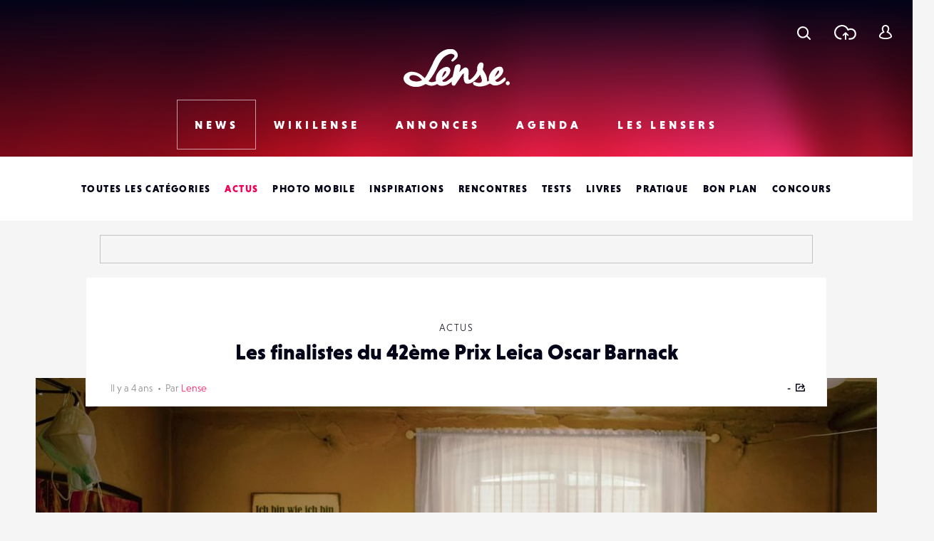

--- FILE ---
content_type: text/html; charset=UTF-8
request_url: https://www.lense.fr/les-finalistes-du-42eme-prix-leica-oscar-barnack/
body_size: 20679
content:
<!DOCTYPE html>
<html lang="fr-FR" class="no-js" xmlns="http://www.w3.org/1999/xhtml">
<head>
    <!-- Google Tag Manager -->
    <script>(function (w, d, s, l, i) {
            w[l] = w[l] || [];
            w[l].push({
                'gtm.start':
                    new Date().getTime(), event: 'gtm.js'
            });
            var f = d.getElementsByTagName(s)[0],
                j = d.createElement(s), dl = l != 'dataLayer' ? '&l=' + l : '';
            j.async = true;
            j.src =
                'https://www.googletagmanager.com/gtm.js?id=' + i + dl;
            f.parentNode.insertBefore(j, f);
        })(window, document, 'script', 'dataLayer', 'GTM-WKMQ2ZW');</script>
    <!-- End Google Tag Manager -->

    <meta charset="UTF-8"/>
    <link rel="profile" href="http://gmpg.org/xfn/11"/>
    <link rel="pingback" href="https://www.lense.fr/xmlrpc.php"/>

    <!--
    EEEEEEEEEEE               EEEE
    EEEEEEEEEEE EEEE   EEEE EEEEEEEE EEEEEEEEEEEEEEEEE
    EEEE         EEEEEEEEE  EEEEEEEE EEEEEEEE EEEEEEEEEE
    EEEEEEEEEE    EEEEEEE     EEEE    EEEE        EEEEEE
    EEEE           EEEEE      EEEE    EEEE    EEEEEEEEEE
    EEEEEEEEEEE  EEEEEEEEE    EEEEEE  EEEE    EEEE EEEEE
    EEEEEEEEEEE EEEE   EEEE   EEEEEE  EEEE     EEEEE EEEE
    -->

    <!-- TITLE -->
    

    <!--noptimize-->
    <script>
        document.documentElement.className = document.documentElement.className.replace(/\bno-js\b/, '') + ' js';
    </script>
    <!--/noptimize-->

    <!-- MOBILE FRIENDLY -->
    <meta name="viewport" content="width=device-width, initial-scale=1.0">

    <!-- WORDPRESS HOOK -->
    
<!-- This site is optimized with the Yoast SEO plugin v13.2 - https://yoast.com/wordpress/plugins/seo/ -->
<title>Les finalistes du 42ème Prix Leica Oscar Barnack | Lense</title>
<meta name="description" content="Le 42ème Prix Leica Oscar Barnack a dévoilé ses lauréats. Tandis que les finalistes seront annoncés le 20 octobre, voici nos coups de cœur."/>
<meta name="robots" content="max-snippet:-1, max-image-preview:large, max-video-preview:-1"/>
<link rel="canonical" href="https://www.lense.fr/les-finalistes-du-42eme-prix-leica-oscar-barnack/" />
<meta property="og:locale" content="fr_FR" />
<meta property="og:type" content="article" />
<meta property="og:title" content="Les finalistes du 42ème Prix Leica Oscar Barnack | Lense" />
<meta property="og:description" content="Le 42ème Prix Leica Oscar Barnack a dévoilé ses lauréats. Tandis que les finalistes seront annoncés le 20 octobre, voici nos coups de cœur." />
<meta property="og:url" content="https://www.lense.fr/les-finalistes-du-42eme-prix-leica-oscar-barnack/" />
<meta property="og:site_name" content="Lense" />
<meta property="article:publisher" content="https://www.facebook.com/lense.fr/" />
<meta property="article:tag" content="actus" />
<meta property="article:section" content="Actus" />
<meta property="article:published_time" content="2022-07-25T08:00:32+00:00" />
<meta property="article:modified_time" content="2022-07-29T15:01:44+00:00" />
<meta property="og:updated_time" content="2022-07-29T15:01:44+00:00" />
<meta property="og:image" content="https://www.lense.fr/wp-content/uploads/2022/07/01__Goppel_Valentin_Between_the_Years.jpg" />
<meta property="og:image:secure_url" content="https://www.lense.fr/wp-content/uploads/2022/07/01__Goppel_Valentin_Between_the_Years.jpg" />
<meta property="og:image:width" content="1600" />
<meta property="og:image:height" content="1200" />
<meta name="twitter:card" content="summary_large_image" />
<meta name="twitter:description" content="Le 42ème Prix Leica Oscar Barnack a dévoilé ses lauréats. Tandis que les finalistes seront annoncés le 20 octobre, voici nos coups de cœur." />
<meta name="twitter:title" content="Les finalistes du 42ème Prix Leica Oscar Barnack | Lense" />
<meta name="twitter:site" content="@lense" />
<meta name="twitter:image" content="https://www.lense.fr/wp-content/uploads/2022/07/01__Goppel_Valentin_Between_the_Years.jpg" />
<meta name="twitter:creator" content="@lense" />
<script type='application/ld+json' class='yoast-schema-graph yoast-schema-graph--main'>{"@context":"https://schema.org","@graph":[{"@type":"Organization","@id":"https://www.lense.fr/#organization","name":"Lense","url":"https://www.lense.fr/","sameAs":["https://www.facebook.com/lense.fr/","https://twitter.com/lense"],"logo":{"@type":"ImageObject","@id":"https://www.lense.fr/#logo","inLanguage":"fr-FR","url":"https://www.lense.fr/wp-content/uploads/2015/10/lense-v2-logo.gif","width":480,"height":193,"caption":"Lense"},"image":{"@id":"https://www.lense.fr/#logo"}},{"@type":"WebSite","@id":"https://www.lense.fr/#website","url":"https://www.lense.fr/","name":"Lense","inLanguage":"fr-FR","description":"Lense est une communaut\u00e9 d&#039;amoureux de l&#039;image","publisher":{"@id":"https://www.lense.fr/#organization"},"potentialAction":{"@type":"SearchAction","target":"https://www.lense.fr/?s={search_term_string}","query-input":"required name=search_term_string"}},{"@type":"ImageObject","@id":"https://www.lense.fr/les-finalistes-du-42eme-prix-leica-oscar-barnack/#primaryimage","inLanguage":"fr-FR","url":"https://www.lense.fr/wp-content/uploads/2022/07/01__Goppel_Valentin_Between_the_Years.jpg","width":1600,"height":1200},{"@type":"WebPage","@id":"https://www.lense.fr/les-finalistes-du-42eme-prix-leica-oscar-barnack/#webpage","url":"https://www.lense.fr/les-finalistes-du-42eme-prix-leica-oscar-barnack/","name":"Les finalistes du 42\u00e8me Prix Leica Oscar Barnack | Lense","isPartOf":{"@id":"https://www.lense.fr/#website"},"inLanguage":"fr-FR","primaryImageOfPage":{"@id":"https://www.lense.fr/les-finalistes-du-42eme-prix-leica-oscar-barnack/#primaryimage"},"datePublished":"2022-07-25T08:00:32+00:00","dateModified":"2022-07-29T15:01:44+00:00","description":"Le 42\u00e8me Prix Leica Oscar Barnack a d\u00e9voil\u00e9 ses laur\u00e9ats. Tandis que les finalistes seront annonc\u00e9s le 20 octobre, voici nos coups de c\u0153ur."},{"@type":"Article","@id":"https://www.lense.fr/les-finalistes-du-42eme-prix-leica-oscar-barnack/#article","isPartOf":{"@id":"https://www.lense.fr/les-finalistes-du-42eme-prix-leica-oscar-barnack/#webpage"},"author":{"@id":"https://www.lense.fr/#/schema/person/8171de8e3ea32ddc0afbbcbcd7497438"},"headline":"Les finalistes du 42\u00e8me Prix Leica Oscar Barnack","datePublished":"2022-07-25T08:00:32+00:00","dateModified":"2022-07-29T15:01:44+00:00","commentCount":0,"mainEntityOfPage":{"@id":"https://www.lense.fr/les-finalistes-du-42eme-prix-leica-oscar-barnack/#webpage"},"publisher":{"@id":"https://www.lense.fr/#organization"},"image":{"@id":"https://www.lense.fr/les-finalistes-du-42eme-prix-leica-oscar-barnack/#primaryimage"},"keywords":"actus","articleSection":"Actus","inLanguage":"fr-FR"},{"@type":["Person"],"@id":"https://www.lense.fr/#/schema/person/8171de8e3ea32ddc0afbbcbcd7497438","name":"Lense","image":{"@type":"ImageObject","@id":"https://www.lense.fr/#authorlogo","inLanguage":"fr-FR","url":"https://www.lense.fr/wp-content/uploads/avatars/6969/5832d929aafea-bpfull.jpg","caption":"Lense"},"sameAs":[]}]}</script>
<!-- / Yoast SEO plugin. -->

<link rel='dns-prefetch' href='//ajax.googleapis.com' />
<link rel='dns-prefetch' href='//cdnjs.cloudflare.com' />
<link rel='dns-prefetch' href='//www.google.com' />
<link rel='dns-prefetch' href='//s.w.org' />
<link rel="alternate" type="application/rss+xml" title="Lense &raquo; Les finalistes du 42ème Prix Leica Oscar Barnack Flux des commentaires" href="https://www.lense.fr/les-finalistes-du-42eme-prix-leica-oscar-barnack/feed/" />
		<script type="text/javascript">
			window._wpemojiSettings = {"baseUrl":"https:\/\/s.w.org\/images\/core\/emoji\/12.0.0-1\/72x72\/","ext":".png","svgUrl":"https:\/\/s.w.org\/images\/core\/emoji\/12.0.0-1\/svg\/","svgExt":".svg","source":{"concatemoji":"https:\/\/www.lense.fr\/wp-includes\/js\/wp-emoji-release.min.js?ver=5.3.20"}};
			!function(e,a,t){var n,r,o,i=a.createElement("canvas"),p=i.getContext&&i.getContext("2d");function s(e,t){var a=String.fromCharCode;p.clearRect(0,0,i.width,i.height),p.fillText(a.apply(this,e),0,0);e=i.toDataURL();return p.clearRect(0,0,i.width,i.height),p.fillText(a.apply(this,t),0,0),e===i.toDataURL()}function c(e){var t=a.createElement("script");t.src=e,t.defer=t.type="text/javascript",a.getElementsByTagName("head")[0].appendChild(t)}for(o=Array("flag","emoji"),t.supports={everything:!0,everythingExceptFlag:!0},r=0;r<o.length;r++)t.supports[o[r]]=function(e){if(!p||!p.fillText)return!1;switch(p.textBaseline="top",p.font="600 32px Arial",e){case"flag":return s([127987,65039,8205,9895,65039],[127987,65039,8203,9895,65039])?!1:!s([55356,56826,55356,56819],[55356,56826,8203,55356,56819])&&!s([55356,57332,56128,56423,56128,56418,56128,56421,56128,56430,56128,56423,56128,56447],[55356,57332,8203,56128,56423,8203,56128,56418,8203,56128,56421,8203,56128,56430,8203,56128,56423,8203,56128,56447]);case"emoji":return!s([55357,56424,55356,57342,8205,55358,56605,8205,55357,56424,55356,57340],[55357,56424,55356,57342,8203,55358,56605,8203,55357,56424,55356,57340])}return!1}(o[r]),t.supports.everything=t.supports.everything&&t.supports[o[r]],"flag"!==o[r]&&(t.supports.everythingExceptFlag=t.supports.everythingExceptFlag&&t.supports[o[r]]);t.supports.everythingExceptFlag=t.supports.everythingExceptFlag&&!t.supports.flag,t.DOMReady=!1,t.readyCallback=function(){t.DOMReady=!0},t.supports.everything||(n=function(){t.readyCallback()},a.addEventListener?(a.addEventListener("DOMContentLoaded",n,!1),e.addEventListener("load",n,!1)):(e.attachEvent("onload",n),a.attachEvent("onreadystatechange",function(){"complete"===a.readyState&&t.readyCallback()})),(n=t.source||{}).concatemoji?c(n.concatemoji):n.wpemoji&&n.twemoji&&(c(n.twemoji),c(n.wpemoji)))}(window,document,window._wpemojiSettings);
		</script>
		<style type="text/css">
img.wp-smiley,
img.emoji {
	display: inline !important;
	border: none !important;
	box-shadow: none !important;
	height: 1em !important;
	width: 1em !important;
	margin: 0 .07em !important;
	vertical-align: -0.1em !important;
	background: none !important;
	padding: 0 !important;
}
</style>
	<link rel='stylesheet' id='extra-content-css'  href='https://www.lense.fr/wp-content/uploads/wp-less-cache/extra-content.css?ver=1769662421' type='text/css' media='all' />
<link rel='stylesheet' id='extra-layout-css'  href='https://www.lense.fr/wp-content/uploads/wp-less-cache/extra-layout.css?ver=1769662421' type='text/css' media='all' />
<link rel='stylesheet' id='extra-header-css'  href='https://www.lense.fr/wp-content/uploads/wp-less-cache/extra-header.css?ver=1769662421' type='text/css' media='all' />
<link rel='stylesheet' id='extra-footer-css'  href='https://www.lense.fr/wp-content/uploads/wp-less-cache/extra-footer.css?ver=1769662421' type='text/css' media='all' />
<link rel='stylesheet' id='extra-mobile-menu-css'  href='https://www.lense.fr/wp-content/uploads/wp-less-cache/extra-mobile-menu.css?ver=1769662421' type='text/css' media='all' />
<link rel='stylesheet' id='extra-form-css'  href='https://www.lense.fr/wp-content/uploads/wp-less-cache/extra-form.css?ver=1769662421' type='text/css' media='all' />
<link rel='stylesheet' id='bp-legacy-css-css'  href='https://www.lense.fr/wp-content/plugins/buddypress/bp-templates/bp-legacy/css/buddypress.min.css?ver=5.1.2' type='text/css' media='screen' />
<link rel='stylesheet' id='extra-bp-override-css'  href='https://www.lense.fr/wp-content/uploads/wp-less-cache/extra-bp-override.css?ver=1769662421' type='text/css' media='all' />
<link rel='stylesheet' id='extra-admin-bar-css'  href='https://www.lense.fr/wp-content/uploads/wp-less-cache/extra-admin-bar.css?ver=1769662421' type='text/css' media='all' />
<link rel='stylesheet' id='wp-block-library-css'  href='https://www.lense.fr/wp-includes/css/dist/block-library/style.min.css?ver=5.3.20' type='text/css' media='all' />
<link rel='stylesheet' id='redux-extendify-styles-css'  href='https://www.lense.fr/wp-content/plugins/redux-framework/redux-core/assets/css/extendify-utilities.css?ver=4.4.15' type='text/css' media='all' />
<link rel='stylesheet' id='dashicons-css'  href='https://www.lense.fr/wp-includes/css/dashicons.min.css?ver=5.3.20' type='text/css' media='all' />
<link rel='stylesheet' id='post-views-counter-frontend-css'  href='https://www.lense.fr/wp-content/plugins/post-views-counter/css/frontend.min.css?ver=1.4.7' type='text/css' media='all' />
<link rel='stylesheet' id='jfb-css'  href='https://www.lense.fr/wp-content/plugins/wp-fb-autoconnect/style.css?ver=4.6.2' type='text/css' media='all' />
<link rel='stylesheet' id='extra-custom-share-css'  href='https://www.lense.fr/wp-content/uploads/wp-less-cache/extra-custom-share.css?ver=1769662421' type='text/css' media='all' />
<link rel='stylesheet' id='extra-responsiveimages-css'  href='https://www.lense.fr/wp-content/uploads/wp-less-cache/extra-responsiveimages.css?ver=1769662421' type='text/css' media='all' />
<link rel='stylesheet' id='extra.slider-css'  href='https://www.lense.fr/wp-content/themes/lense/extra-framework/modules/extra.slider/inc/css/extra.slider.css?ver=0.5.0' type='text/css' media='all' />
<link rel='stylesheet' id='extra-gallery-css'  href='https://www.lense.fr/wp-content/uploads/wp-less-cache/extra-gallery.css?ver=1769662421' type='text/css' media='all' />
<link rel='stylesheet' id='fancybox-css'  href='https://www.lense.fr/wp-content/themes/lense/extra-framework/modules/fancybox/inc/dist/jquery.fancybox.min.css?ver=0.5.0' type='text/css' media='all' />
<link rel='stylesheet' id='extra.fancybox-css'  href='https://www.lense.fr/wp-content/uploads/wp-less-cache/extra.fancybox.css?ver=1769662421' type='text/css' media='all' />
<link rel='stylesheet' id='extra-ad-css'  href='https://www.lense.fr/wp-content/uploads/wp-less-cache/extra-ad.css?ver=1769662421' type='text/css' media='all' />
<link rel='stylesheet' id='extra-comment-css'  href='https://www.lense.fr/wp-content/uploads/wp-less-cache/extra-comment.css?ver=1769662090' type='text/css' media='all' />
<link rel='stylesheet' id='extra-login-css'  href='https://www.lense.fr/wp-content/uploads/wp-less-cache/extra-login.css?ver=1769662421' type='text/css' media='all' />
<link rel='stylesheet' id='extra-registration-css'  href='https://www.lense.fr/wp-content/uploads/wp-less-cache/extra-registration.css?ver=1769662421' type='text/css' media='all' />
<link rel='stylesheet' id='extra-custom-fancybox-css'  href='https://www.lense.fr/wp-content/uploads/wp-less-cache/extra-custom-fancybox.css?ver=1769662421' type='text/css' media='all' />
<link rel='stylesheet' id='extra-interstitial-css'  href='https://www.lense.fr/wp-content/uploads/wp-less-cache/extra-interstitial.css?ver=1769662421' type='text/css' media='all' />
<link rel='stylesheet' id='extra-lensepro-header-css'  href='https://www.lense.fr/wp-content/uploads/wp-less-cache/extra-lensepro-header.css?ver=1769662421' type='text/css' media='all' />
<link rel='stylesheet' id='extra-post-single-css'  href='https://www.lense.fr/wp-content/uploads/wp-less-cache/extra-post-single.css?ver=1769655868' type='text/css' media='all' />
<link rel='stylesheet' id='extra-override-custom-share-css'  href='https://www.lense.fr/wp-content/uploads/wp-less-cache/extra-override-custom-share.css?ver=1769662421' type='text/css' media='all' />
<script type='text/javascript' src='//ajax.googleapis.com/ajax/libs/jquery/3.1.1/jquery.min.js'></script>
<script type='text/javascript'>
/* <![CDATA[ */
var BP_Confirm = {"are_you_sure":"Confirmez-vous\u00a0?"};
/* ]]> */
</script>
<script type='text/javascript' src='https://www.lense.fr/wp-content/plugins/buddypress/bp-core/js/confirm.min.js?ver=5.1.2'></script>
<script type='text/javascript' src='https://www.lense.fr/wp-content/plugins/buddypress/bp-core/js/widget-members.min.js?ver=5.1.2'></script>
<script type='text/javascript' src='https://www.lense.fr/wp-content/plugins/buddypress/bp-core/js/jquery-query.min.js?ver=5.1.2'></script>
<script type='text/javascript' src='https://www.lense.fr/wp-content/plugins/buddypress/bp-core/js/vendor/jquery-cookie.min.js?ver=5.1.2'></script>
<script type='text/javascript' src='https://www.lense.fr/wp-content/plugins/buddypress/bp-core/js/vendor/jquery-scroll-to.min.js?ver=5.1.2'></script>
<script type='text/javascript'>
/* <![CDATA[ */
var BP_DTheme = {"accepted":"Accept\u00e9","close":"Fermer","comments":"commentaires","leave_group_confirm":"Voulez-vous vraiment quitter ce groupe\u00a0?","mark_as_fav":"Mettre en favori","my_favs":"Mes Favoris","rejected":"Rejet\u00e9","remove_fav":"Supprimer le favori","show_all":"Tout afficher","show_all_comments":"Afficher tous les commentaires de cette discussion","show_x_comments":"Afficher tous les commentaires (%d)","unsaved_changes":"Votre profil contient une ou plusieurs informations non sauvegard\u00e9es. Si vous quittez cette page sans les enregistrer, ellles seront perdues.","view":"Afficher","store_filter_settings":""};
/* ]]> */
</script>
<script type='text/javascript' src='https://www.lense.fr/wp-content/themes/lense/js/buddypress.js?ver=5.1.2'></script>
<script type='text/javascript'>
/* <![CDATA[ */
var _zxcvbnSettings = {"src":"https:\/\/www.lense.fr\/wp-includes\/js\/zxcvbn.min.js"};
/* ]]> */
</script>
<script type='text/javascript' src='https://www.lense.fr/wp-includes/js/zxcvbn-async.min.js?ver=1.0'></script>
<script type='text/javascript'>
/* <![CDATA[ */
var pwsL10n = {"unknown":"Force du mot de passe inconnue.","short":"Tr\u00e8s faible","bad":"Faible","good":"Moyenne","strong":"Forte","mismatch":"Non concordance"};
/* ]]> */
</script>
<script type='text/javascript' src='https://www.lense.fr/wp-admin/js/password-strength-meter.min.js?ver=5.3.20'></script>
<script type='text/javascript' src='https://www.lense.fr/wp-content/themes/lense/js/password-verify.js?ver=1.2.0'></script>
<link rel="EditURI" type="application/rsd+xml" title="RSD" href="https://www.lense.fr/xmlrpc.php?rsd" />
<link rel="wlwmanifest" type="application/wlwmanifest+xml" href="https://www.lense.fr/wp-includes/wlwmanifest.xml" /> 
<meta name="generator" content="WordPress 5.3.20" />
<link rel='shortlink' href='https://www.lense.fr/?p=239472' />
<meta name="generator" content="Redux 4.4.15" />
<!-- This site is using AdRotate v5.12.9 to display their advertisements - https://ajdg.solutions/ -->
<!-- AdRotate CSS -->
<style type="text/css" media="screen">
	.g { margin:0px; padding:0px; overflow:hidden; line-height:1; zoom:1; }
	.g img { height:auto; }
	.g-col { position:relative; float:left; }
	.g-col:first-child { margin-left: 0; }
	.g-col:last-child { margin-right: 0; }
	@media only screen and (max-width: 480px) {
		.g-col, .g-dyn, .g-single { width:100%; margin-left:0; margin-right:0; }
	}
</style>
<!-- /AdRotate CSS -->


	<script type="text/javascript">var ajaxurl = 'https://www.lense.fr/wp-admin/admin-ajax.php';</script>

<meta name="extra:fancybox_title" content="Les finalistes du 42ème Prix Leica Oscar Barnack"> <link rel="icon" href="https://www.lense.fr/wp-content/uploads/2016/11/cropped-favicon-1-32x32.png" sizes="32x32" />
<link rel="icon" href="https://www.lense.fr/wp-content/uploads/2016/11/cropped-favicon-1-192x192.png" sizes="192x192" />
<link rel="apple-touch-icon-precomposed" href="https://www.lense.fr/wp-content/uploads/2016/11/cropped-favicon-1-180x180.png" />
<meta name="msapplication-TileImage" content="https://www.lense.fr/wp-content/uploads/2016/11/cropped-favicon-1-270x270.png" />

    <!--	<script>-->
    <!--		(function(i,s,o,g,r,a,m){i['GoogleAnalyticsObject']=r;i[r]=i[r]||function(){-->
    <!--				(i[r].q=i[r].q||[]).push(arguments)},i[r].l=1*new Date();a=s.createElement(o),-->
    <!--			m=s.getElementsByTagName(o)[0];a.async=1;a.src=g;m.parentNode.insertBefore(a,m)-->
    <!--		})(window,document,'script','https://www.google-analytics.com/analytics.js','ga');-->
    <!---->
    <!--		ga('create', 'UA-77270337-2', 'auto');-->
    <!--		ga('send', 'pageview');-->
    <!---->
    <!--	</script>-->

    <meta name="google-site-verification" content="_qcgmm5z3_DbM4eftWDaMZeXn-xcyot0bc8nEb_ZVbo"/>
    <meta name="theme-color" content="#f50057">
</head>
<body class="bp-legacy post-template-default single single-post postid-239472 single-format-standard no-js">
<!-- Google Tag Manager (noscript) -->
<noscript>
    <iframe src="https://www.googletagmanager.com/ns.html?id=GTM-WKMQ2ZW"
            height="0" width="0" style="display:none;visibility:hidden"></iframe>
</noscript>
<!-- End Google Tag Manager (noscript) -->

<input id="mobile-menu-switch-manager" type="checkbox">

<div id="mobile-buttons">
	<label for="mobile-menu-switch-manager" id="mobile-menu-switcher" class="mobile-button">
		<span class="mobile-menu-switcher-inner"></span>
	</label>
</div>

<label id="mobile-menu-overlay" for="mobile-menu-switch-manager"></label>

<nav id="mobile-menu-container">
	<div class="inner">
		<header class="mobile-menu-container-header">
			<!-- SITE TITLE (LOGO) -->
							<h2 class="site-title">
					<a href="https://www.lense.fr/" title="Retour à l'accueil">
						<span class="text">Lense</span>
						<svg id="logo-mobile" class="logo">
							<use xlink:href="#icon-logo"></use>
						</svg>
					</a>
				</h2>
					</header>

		<div class="mobile-menu-button-wrapper-top">
					<a href="#" class="font-loader user-link user-button main-popup-trigger mobile-menu-button">
			<svg class="icon"><use xlink:href="#icon-user"></use></svg>
			<span class="text">Se connecter</span>
		</a>
				<a href="#" class="upload-link upload-button mobile-menu-button main-popup-trigger"><span class="icon-wrapper"><svg class="icon icon-cloud"><use xmlns:xlink="http://www.w3.org/1999/xlink" xlink:href="#icon-upload-cloud"></use></svg><svg class="icon icon-arrow"><use xmlns:xlink="http://www.w3.org/1999/xlink" xlink:href="#icon-upload-arrow"></use></svg></span><span class="text">Télécharger une photo</span></a>            <a href="#search-popup-wrapper" class="mobile-menu-button search-link search-button search-trigger">
                <span class="icon-wrapper"><svg class="icon"><use xlink:href="#icon-search"></use></svg></span>
                <span class="text">Rechercher</span>
            </a>
		</div>



		<div class="mobile-menu-container-content">
			<div id="mobile-menu" class="menu-menu-mobile-container"><ul id="menu-menu-mobile" class="menu"><li id="menu-item-574" class="menu-item menu-item-type-post_type menu-item-object-page menu-item-home menu-item-574"><div class="arrow-wrapper"><a href="https://www.lense.fr/">Accueil</a><button class="arrow"><svg class="icon icon-menu-arrow"><use xmlns:xlink="http://www.w3.org/1999/xlink" xlink:href="#icon-scroll"></use></svg></button></div></li>
<li id="menu-item-571" class="menu-item menu-item-type-post_type menu-item-object-page current_page_parent menu-item-has-children menu-item-571"><div class="arrow-wrapper"><a href="https://www.lense.fr/news/">News</a><button class="arrow"><svg class="icon icon-menu-arrow"><use xmlns:xlink="http://www.w3.org/1999/xlink" xlink:href="#icon-scroll"></use></svg></button></div>
<ul class="sub-menu">
	<li id="menu-item-188" class="current-menu-item menu-item menu-item-type-taxonomy menu-item-object-category current-post-ancestor current-menu-parent current-post-parent menu-item-188"><div class="arrow-wrapper"><a href="https://www.lense.fr/news/categorie/actus/">Actus</a><button class="arrow"><svg class="icon icon-menu-arrow"><use xmlns:xlink="http://www.w3.org/1999/xlink" xlink:href="#icon-scroll"></use></svg></button></div></li>
	<li id="menu-item-35745" class="menu-item menu-item-type-taxonomy menu-item-object-category menu-item-35745"><div class="arrow-wrapper"><a href="https://www.lense.fr/news/categorie/photo-mobile/">Photo Mobile</a><button class="arrow"><svg class="icon icon-menu-arrow"><use xmlns:xlink="http://www.w3.org/1999/xlink" xlink:href="#icon-scroll"></use></svg></button></div></li>
	<li id="menu-item-146" class="menu-item menu-item-type-taxonomy menu-item-object-category menu-item-146"><div class="arrow-wrapper"><a href="https://www.lense.fr/news/categorie/inspirations/">Inspirations</a><button class="arrow"><svg class="icon icon-menu-arrow"><use xmlns:xlink="http://www.w3.org/1999/xlink" xlink:href="#icon-scroll"></use></svg></button></div></li>
	<li id="menu-item-159" class="menu-item menu-item-type-taxonomy menu-item-object-category menu-item-159"><div class="arrow-wrapper"><a href="https://www.lense.fr/news/categorie/rencontres/">Rencontres</a><button class="arrow"><svg class="icon icon-menu-arrow"><use xmlns:xlink="http://www.w3.org/1999/xlink" xlink:href="#icon-scroll"></use></svg></button></div></li>
	<li id="menu-item-156" class="menu-item menu-item-type-taxonomy menu-item-object-category menu-item-156"><div class="arrow-wrapper"><a href="https://www.lense.fr/news/categorie/tests/">Tests</a><button class="arrow"><svg class="icon icon-menu-arrow"><use xmlns:xlink="http://www.w3.org/1999/xlink" xlink:href="#icon-scroll"></use></svg></button></div></li>
	<li id="menu-item-9805" class="menu-item menu-item-type-taxonomy menu-item-object-category menu-item-9805"><div class="arrow-wrapper"><a href="https://www.lense.fr/news/categorie/livres/">Livres</a><button class="arrow"><svg class="icon icon-menu-arrow"><use xmlns:xlink="http://www.w3.org/1999/xlink" xlink:href="#icon-scroll"></use></svg></button></div></li>
	<li id="menu-item-151" class="menu-item menu-item-type-taxonomy menu-item-object-category menu-item-151"><div class="arrow-wrapper"><a href="https://www.lense.fr/news/categorie/pratique/">Pratique</a><button class="arrow"><svg class="icon icon-menu-arrow"><use xmlns:xlink="http://www.w3.org/1999/xlink" xlink:href="#icon-scroll"></use></svg></button></div></li>
	<li id="menu-item-55236" class="menu-item menu-item-type-taxonomy menu-item-object-category menu-item-55236"><div class="arrow-wrapper"><a href="https://www.lense.fr/news/categorie/bon-plan/">Bon plan</a><button class="arrow"><svg class="icon icon-menu-arrow"><use xmlns:xlink="http://www.w3.org/1999/xlink" xlink:href="#icon-scroll"></use></svg></button></div></li>
	<li id="menu-item-10226" class="menu-item menu-item-type-taxonomy menu-item-object-category menu-item-10226"><div class="arrow-wrapper"><a href="https://www.lense.fr/news/categorie/concours/">Concours</a><button class="arrow"><svg class="icon icon-menu-arrow"><use xmlns:xlink="http://www.w3.org/1999/xlink" xlink:href="#icon-scroll"></use></svg></button></div></li>
</ul>
</li>
<li id="menu-item-572" class="menu-item menu-item-type-post_type menu-item-object-page menu-item-has-children menu-item-572"><div class="arrow-wrapper"><a href="https://www.lense.fr/wikilense/">Wikilense</a><button class="arrow"><svg class="icon icon-menu-arrow"><use xmlns:xlink="http://www.w3.org/1999/xlink" xlink:href="#icon-scroll"></use></svg></button></div>
<ul class="sub-menu">
	<li id="menu-item-86" class="menu-item menu-item-type-taxonomy menu-item-object-extra_wiki_category menu-item-has-children menu-item-86"><div class="arrow-wrapper"><a href="https://www.lense.fr/wikilense/recentes/categorie/appareils-photos/">Appareils photos</a><button class="arrow"><svg class="icon icon-menu-arrow"><use xmlns:xlink="http://www.w3.org/1999/xlink" xlink:href="#icon-scroll"></use></svg></button></div>
	<ul class="sub-menu">
		<li id="menu-item-8762" class="menu-item menu-item-type-taxonomy menu-item-object-extra_wiki_category menu-item-8762"><div class="arrow-wrapper"><a href="https://www.lense.fr/wikilense/recentes/categorie/compact-expert/">Compact Expert</a><button class="arrow"><svg class="icon icon-menu-arrow"><use xmlns:xlink="http://www.w3.org/1999/xlink" xlink:href="#icon-scroll"></use></svg></button></div></li>
		<li id="menu-item-8748" class="menu-item menu-item-type-taxonomy menu-item-object-extra_wiki_category menu-item-8748"><div class="arrow-wrapper"><a href="https://www.lense.fr/wikilense/recentes/categorie/divers-appareils-photos/">Divers</a><button class="arrow"><svg class="icon icon-menu-arrow"><use xmlns:xlink="http://www.w3.org/1999/xlink" xlink:href="#icon-scroll"></use></svg></button></div></li>
		<li id="menu-item-8741" class="menu-item menu-item-type-taxonomy menu-item-object-extra_wiki_category menu-item-8741"><div class="arrow-wrapper"><a href="https://www.lense.fr/wikilense/recentes/categorie/bridge/">Bridges</a><button class="arrow"><svg class="icon icon-menu-arrow"><use xmlns:xlink="http://www.w3.org/1999/xlink" xlink:href="#icon-scroll"></use></svg></button></div></li>
		<li id="menu-item-8738" class="menu-item menu-item-type-taxonomy menu-item-object-extra_wiki_category menu-item-8738"><div class="arrow-wrapper"><a href="https://www.lense.fr/wikilense/recentes/categorie/compacts/">Compacts</a><button class="arrow"><svg class="icon icon-menu-arrow"><use xmlns:xlink="http://www.w3.org/1999/xlink" xlink:href="#icon-scroll"></use></svg></button></div></li>
		<li id="menu-item-89" class="menu-item menu-item-type-taxonomy menu-item-object-extra_wiki_category menu-item-89"><div class="arrow-wrapper"><a href="https://www.lense.fr/wikilense/recentes/categorie/reflex/">Réflex</a><button class="arrow"><svg class="icon icon-menu-arrow"><use xmlns:xlink="http://www.w3.org/1999/xlink" xlink:href="#icon-scroll"></use></svg></button></div></li>
		<li id="menu-item-92" class="menu-item menu-item-type-taxonomy menu-item-object-extra_wiki_category menu-item-92"><div class="arrow-wrapper"><a href="https://www.lense.fr/wikilense/recentes/categorie/hybrides-coi/">Hybrides / COI</a><button class="arrow"><svg class="icon icon-menu-arrow"><use xmlns:xlink="http://www.w3.org/1999/xlink" xlink:href="#icon-scroll"></use></svg></button></div></li>
		<li id="menu-item-93" class="menu-item menu-item-type-taxonomy menu-item-object-extra_wiki_category menu-item-93"><div class="arrow-wrapper"><a href="https://www.lense.fr/wikilense/recentes/categorie/compacts-experts/">Compacts Experts</a><button class="arrow"><svg class="icon icon-menu-arrow"><use xmlns:xlink="http://www.w3.org/1999/xlink" xlink:href="#icon-scroll"></use></svg></button></div></li>
		<li id="menu-item-95" class="menu-item menu-item-type-taxonomy menu-item-object-extra_wiki_category menu-item-95"><div class="arrow-wrapper"><a href="https://www.lense.fr/wikilense/recentes/categorie/tout-terrain/">Tout-Terrain</a><button class="arrow"><svg class="icon icon-menu-arrow"><use xmlns:xlink="http://www.w3.org/1999/xlink" xlink:href="#icon-scroll"></use></svg></button></div></li>
		<li id="menu-item-96" class="menu-item menu-item-type-taxonomy menu-item-object-extra_wiki_category menu-item-96"><div class="arrow-wrapper"><a href="https://www.lense.fr/wikilense/recentes/categorie/moyen-format/">Moyen Format</a><button class="arrow"><svg class="icon icon-menu-arrow"><use xmlns:xlink="http://www.w3.org/1999/xlink" xlink:href="#icon-scroll"></use></svg></button></div></li>
	</ul>
</li>
	<li id="menu-item-87" class="menu-item menu-item-type-taxonomy menu-item-object-extra_wiki_category menu-item-has-children menu-item-87"><div class="arrow-wrapper"><a href="https://www.lense.fr/wikilense/recentes/categorie/objectifs/">Objectifs</a><button class="arrow"><svg class="icon icon-menu-arrow"><use xmlns:xlink="http://www.w3.org/1999/xlink" xlink:href="#icon-scroll"></use></svg></button></div>
	<ul class="sub-menu">
		<li id="menu-item-8750" class="menu-item menu-item-type-taxonomy menu-item-object-extra_wiki_category menu-item-8750"><div class="arrow-wrapper"><a href="https://www.lense.fr/wikilense/recentes/categorie/teleobjectifs/">Téléobjectifs</a><button class="arrow"><svg class="icon icon-menu-arrow"><use xmlns:xlink="http://www.w3.org/1999/xlink" xlink:href="#icon-scroll"></use></svg></button></div></li>
		<li id="menu-item-8752" class="menu-item menu-item-type-taxonomy menu-item-object-extra_wiki_category menu-item-8752"><div class="arrow-wrapper"><a href="https://www.lense.fr/wikilense/recentes/categorie/divers-objectifs/">Divers</a><button class="arrow"><svg class="icon icon-menu-arrow"><use xmlns:xlink="http://www.w3.org/1999/xlink" xlink:href="#icon-scroll"></use></svg></button></div></li>
		<li id="menu-item-97" class="menu-item menu-item-type-taxonomy menu-item-object-extra_wiki_category menu-item-97"><div class="arrow-wrapper"><a href="https://www.lense.fr/wikilense/recentes/categorie/focal-fixe/">Focal fixe</a><button class="arrow"><svg class="icon icon-menu-arrow"><use xmlns:xlink="http://www.w3.org/1999/xlink" xlink:href="#icon-scroll"></use></svg></button></div></li>
		<li id="menu-item-98" class="menu-item menu-item-type-taxonomy menu-item-object-extra_wiki_category menu-item-98"><div class="arrow-wrapper"><a href="https://www.lense.fr/wikilense/recentes/categorie/fisheye/">Fisheye</a><button class="arrow"><svg class="icon icon-menu-arrow"><use xmlns:xlink="http://www.w3.org/1999/xlink" xlink:href="#icon-scroll"></use></svg></button></div></li>
		<li id="menu-item-99" class="menu-item menu-item-type-taxonomy menu-item-object-extra_wiki_category menu-item-99"><div class="arrow-wrapper"><a href="https://www.lense.fr/wikilense/recentes/categorie/macro/">Macro</a><button class="arrow"><svg class="icon icon-menu-arrow"><use xmlns:xlink="http://www.w3.org/1999/xlink" xlink:href="#icon-scroll"></use></svg></button></div></li>
		<li id="menu-item-100" class="menu-item menu-item-type-taxonomy menu-item-object-extra_wiki_category menu-item-100"><div class="arrow-wrapper"><a href="https://www.lense.fr/wikilense/recentes/categorie/pancake/">Pancake</a><button class="arrow"><svg class="icon icon-menu-arrow"><use xmlns:xlink="http://www.w3.org/1999/xlink" xlink:href="#icon-scroll"></use></svg></button></div></li>
		<li id="menu-item-101" class="menu-item menu-item-type-taxonomy menu-item-object-extra_wiki_category menu-item-101"><div class="arrow-wrapper"><a href="https://www.lense.fr/wikilense/recentes/categorie/grand-angle/">Grand Angle</a><button class="arrow"><svg class="icon icon-menu-arrow"><use xmlns:xlink="http://www.w3.org/1999/xlink" xlink:href="#icon-scroll"></use></svg></button></div></li>
		<li id="menu-item-103" class="menu-item menu-item-type-taxonomy menu-item-object-extra_wiki_category menu-item-103"><div class="arrow-wrapper"><a href="https://www.lense.fr/wikilense/recentes/categorie/zoom/">Zoom</a><button class="arrow"><svg class="icon icon-menu-arrow"><use xmlns:xlink="http://www.w3.org/1999/xlink" xlink:href="#icon-scroll"></use></svg></button></div></li>
		<li id="menu-item-104" class="menu-item menu-item-type-taxonomy menu-item-object-extra_wiki_category menu-item-104"><div class="arrow-wrapper"><a href="https://www.lense.fr/wikilense/recentes/categorie/multiplicateur/">Multiplicateur</a><button class="arrow"><svg class="icon icon-menu-arrow"><use xmlns:xlink="http://www.w3.org/1999/xlink" xlink:href="#icon-scroll"></use></svg></button></div></li>
		<li id="menu-item-105" class="menu-item menu-item-type-taxonomy menu-item-object-extra_wiki_category menu-item-105"><div class="arrow-wrapper"><a href="https://www.lense.fr/wikilense/recentes/categorie/bague/">Bague</a><button class="arrow"><svg class="icon icon-menu-arrow"><use xmlns:xlink="http://www.w3.org/1999/xlink" xlink:href="#icon-scroll"></use></svg></button></div></li>
	</ul>
</li>
	<li id="menu-item-106" class="menu-item menu-item-type-taxonomy menu-item-object-extra_wiki_category menu-item-has-children menu-item-106"><div class="arrow-wrapper"><a href="https://www.lense.fr/wikilense/recentes/categorie/smartphones/">Smartphones</a><button class="arrow"><svg class="icon icon-menu-arrow"><use xmlns:xlink="http://www.w3.org/1999/xlink" xlink:href="#icon-scroll"></use></svg></button></div>
	<ul class="sub-menu">
		<li id="menu-item-107" class="menu-item menu-item-type-taxonomy menu-item-object-extra_wiki_category menu-item-107"><div class="arrow-wrapper"><a href="https://www.lense.fr/wikilense/recentes/categorie/ios/">Smartphone iOS</a><button class="arrow"><svg class="icon icon-menu-arrow"><use xmlns:xlink="http://www.w3.org/1999/xlink" xlink:href="#icon-scroll"></use></svg></button></div></li>
		<li id="menu-item-108" class="menu-item menu-item-type-taxonomy menu-item-object-extra_wiki_category menu-item-108"><div class="arrow-wrapper"><a href="https://www.lense.fr/wikilense/recentes/categorie/android/">Android</a><button class="arrow"><svg class="icon icon-menu-arrow"><use xmlns:xlink="http://www.w3.org/1999/xlink" xlink:href="#icon-scroll"></use></svg></button></div></li>
		<li id="menu-item-109" class="menu-item menu-item-type-taxonomy menu-item-object-extra_wiki_category menu-item-109"><div class="arrow-wrapper"><a href="https://www.lense.fr/wikilense/recentes/categorie/windows/">Windows</a><button class="arrow"><svg class="icon icon-menu-arrow"><use xmlns:xlink="http://www.w3.org/1999/xlink" xlink:href="#icon-scroll"></use></svg></button></div></li>
	</ul>
</li>
	<li id="menu-item-110" class="menu-item menu-item-type-taxonomy menu-item-object-extra_wiki_category menu-item-has-children menu-item-110"><div class="arrow-wrapper"><a href="https://www.lense.fr/wikilense/recentes/categorie/cameras/">Caméras</a><button class="arrow"><svg class="icon icon-menu-arrow"><use xmlns:xlink="http://www.w3.org/1999/xlink" xlink:href="#icon-scroll"></use></svg></button></div>
	<ul class="sub-menu">
		<li id="menu-item-8763" class="menu-item menu-item-type-taxonomy menu-item-object-extra_wiki_category menu-item-8763"><div class="arrow-wrapper"><a href="https://www.lense.fr/wikilense/recentes/categorie/smartcamera/">Smartcamera</a><button class="arrow"><svg class="icon icon-menu-arrow"><use xmlns:xlink="http://www.w3.org/1999/xlink" xlink:href="#icon-scroll"></use></svg></button></div></li>
		<li id="menu-item-8758" class="menu-item menu-item-type-taxonomy menu-item-object-extra_wiki_category menu-item-8758"><div class="arrow-wrapper"><a href="https://www.lense.fr/wikilense/recentes/categorie/camera-cinema/">Caméra cinema</a><button class="arrow"><svg class="icon icon-menu-arrow"><use xmlns:xlink="http://www.w3.org/1999/xlink" xlink:href="#icon-scroll"></use></svg></button></div></li>
		<li id="menu-item-112" class="menu-item menu-item-type-taxonomy menu-item-object-extra_wiki_category menu-item-112"><div class="arrow-wrapper"><a href="https://www.lense.fr/wikilense/recentes/categorie/360/">360°</a><button class="arrow"><svg class="icon icon-menu-arrow"><use xmlns:xlink="http://www.w3.org/1999/xlink" xlink:href="#icon-scroll"></use></svg></button></div></li>
		<li id="menu-item-111" class="menu-item menu-item-type-taxonomy menu-item-object-extra_wiki_category menu-item-111"><div class="arrow-wrapper"><a href="https://www.lense.fr/wikilense/recentes/categorie/action-cam/">Action Cam</a><button class="arrow"><svg class="icon icon-menu-arrow"><use xmlns:xlink="http://www.w3.org/1999/xlink" xlink:href="#icon-scroll"></use></svg></button></div></li>
	</ul>
</li>
	<li id="menu-item-88" class="menu-item menu-item-type-taxonomy menu-item-object-extra_wiki_category menu-item-has-children menu-item-88"><div class="arrow-wrapper"><a href="https://www.lense.fr/wikilense/recentes/categorie/accessoires/">Accessoires</a><button class="arrow"><svg class="icon icon-menu-arrow"><use xmlns:xlink="http://www.w3.org/1999/xlink" xlink:href="#icon-scroll"></use></svg></button></div>
	<ul class="sub-menu">
		<li id="menu-item-115" class="menu-item menu-item-type-taxonomy menu-item-object-extra_wiki_category menu-item-115"><div class="arrow-wrapper"><a href="https://www.lense.fr/wikilense/recentes/categorie/bagagerie/">Bagagerie</a><button class="arrow"><svg class="icon icon-menu-arrow"><use xmlns:xlink="http://www.w3.org/1999/xlink" xlink:href="#icon-scroll"></use></svg></button></div></li>
		<li id="menu-item-114" class="menu-item menu-item-type-taxonomy menu-item-object-extra_wiki_category menu-item-114"><div class="arrow-wrapper"><a href="https://www.lense.fr/wikilense/recentes/categorie/flashs-modules-annexes-micros/">Flashs / Modules annexes / Micros</a><button class="arrow"><svg class="icon icon-menu-arrow"><use xmlns:xlink="http://www.w3.org/1999/xlink" xlink:href="#icon-scroll"></use></svg></button></div></li>
		<li id="menu-item-113" class="menu-item menu-item-type-taxonomy menu-item-object-extra_wiki_category menu-item-113"><div class="arrow-wrapper"><a href="https://www.lense.fr/wikilense/recentes/categorie/trepieds-monopodes-fixations/">Trépieds / Monopodes / Fixations</a><button class="arrow"><svg class="icon icon-menu-arrow"><use xmlns:xlink="http://www.w3.org/1999/xlink" xlink:href="#icon-scroll"></use></svg></button></div></li>
	</ul>
</li>
</ul>
</li>
<li id="menu-item-86144" class="menu-item menu-item-type-post_type menu-item-object-page menu-item-has-children menu-item-86144"><div class="arrow-wrapper"><a href="https://www.lense.fr/annonces/">Annonces</a><button class="arrow"><svg class="icon icon-menu-arrow"><use xmlns:xlink="http://www.w3.org/1999/xlink" xlink:href="#icon-scroll"></use></svg></button></div>
<ul class="sub-menu">
	<li class="offer-wiki-category menu-item menu-item-type-taxonomy menu-item-object-extra_wiki_category menu-item-86"><div class="arrow-wrapper"><a href="https://www.lense.fr/annonces/recentes/categorie/appareils-photos/">Appareils photos</a><button class="arrow"><svg class="icon icon-menu-arrow"><use xmlns:xlink="http://www.w3.org/1999/xlink" xlink:href="#icon-scroll"></use></svg></button></div></li>
	<li class="offer-wiki-category menu-item menu-item-type-taxonomy menu-item-object-extra_wiki_category menu-item-87"><div class="arrow-wrapper"><a href="https://www.lense.fr/annonces/recentes/categorie/objectifs/">Objectifs</a><button class="arrow"><svg class="icon icon-menu-arrow"><use xmlns:xlink="http://www.w3.org/1999/xlink" xlink:href="#icon-scroll"></use></svg></button></div></li>
	<li class="offer-wiki-category menu-item menu-item-type-taxonomy menu-item-object-extra_wiki_category menu-item-106"><div class="arrow-wrapper"><a href="https://www.lense.fr/annonces/recentes/categorie/smartphones/">Smartphones</a><button class="arrow"><svg class="icon icon-menu-arrow"><use xmlns:xlink="http://www.w3.org/1999/xlink" xlink:href="#icon-scroll"></use></svg></button></div></li>
	<li class="offer-wiki-category menu-item menu-item-type-taxonomy menu-item-object-extra_wiki_category menu-item-110"><div class="arrow-wrapper"><a href="https://www.lense.fr/annonces/recentes/categorie/cameras/">Caméras</a><button class="arrow"><svg class="icon icon-menu-arrow"><use xmlns:xlink="http://www.w3.org/1999/xlink" xlink:href="#icon-scroll"></use></svg></button></div></li>
	<li class="offer-wiki-category menu-item menu-item-type-taxonomy menu-item-object-extra_wiki_category menu-item-88"><div class="arrow-wrapper"><a href="https://www.lense.fr/annonces/recentes/categorie/accessoires/">Accessoires</a><button class="arrow"><svg class="icon icon-menu-arrow"><use xmlns:xlink="http://www.w3.org/1999/xlink" xlink:href="#icon-scroll"></use></svg></button></div></li>
	<li class="offer-wiki-category menu-item menu-item-type-taxonomy menu-item-object-extra_wiki_category menu-item-86"><div class="arrow-wrapper"><a href="https://www.lense.fr/annonces/recentes/categorie/appareils-photos/">Appareils photos</a><button class="arrow"><svg class="icon icon-menu-arrow"><use xmlns:xlink="http://www.w3.org/1999/xlink" xlink:href="#icon-scroll"></use></svg></button></div></li>
	<li class="offer-wiki-category menu-item menu-item-type-taxonomy menu-item-object-extra_wiki_category menu-item-87"><div class="arrow-wrapper"><a href="https://www.lense.fr/annonces/recentes/categorie/objectifs/">Objectifs</a><button class="arrow"><svg class="icon icon-menu-arrow"><use xmlns:xlink="http://www.w3.org/1999/xlink" xlink:href="#icon-scroll"></use></svg></button></div></li>
	<li class="offer-wiki-category menu-item menu-item-type-taxonomy menu-item-object-extra_wiki_category menu-item-106"><div class="arrow-wrapper"><a href="https://www.lense.fr/annonces/recentes/categorie/smartphones/">Smartphones</a><button class="arrow"><svg class="icon icon-menu-arrow"><use xmlns:xlink="http://www.w3.org/1999/xlink" xlink:href="#icon-scroll"></use></svg></button></div></li>
	<li class="offer-wiki-category menu-item menu-item-type-taxonomy menu-item-object-extra_wiki_category menu-item-110"><div class="arrow-wrapper"><a href="https://www.lense.fr/annonces/recentes/categorie/cameras/">Caméras</a><button class="arrow"><svg class="icon icon-menu-arrow"><use xmlns:xlink="http://www.w3.org/1999/xlink" xlink:href="#icon-scroll"></use></svg></button></div></li>
	<li class="offer-wiki-category menu-item menu-item-type-taxonomy menu-item-object-extra_wiki_category menu-item-88"><div class="arrow-wrapper"><a href="https://www.lense.fr/annonces/recentes/categorie/accessoires/">Accessoires</a><button class="arrow"><svg class="icon icon-menu-arrow"><use xmlns:xlink="http://www.w3.org/1999/xlink" xlink:href="#icon-scroll"></use></svg></button></div></li>
</ul>
</li>
<li id="menu-item-570" class="menu-item menu-item-type-post_type menu-item-object-page menu-item-has-children menu-item-570"><div class="arrow-wrapper"><a href="https://www.lense.fr/les-lensers/photos/">Les Lensers</a><button class="arrow"><svg class="icon icon-menu-arrow"><use xmlns:xlink="http://www.w3.org/1999/xlink" xlink:href="#icon-scroll"></use></svg></button></div>
<ul class="sub-menu">
	<li id="menu-item-76" class="menu-item menu-item-type-post_type menu-item-object-page menu-item-76"><div class="arrow-wrapper"><a href="https://www.lense.fr/les-lensers/photos/">Photos</a><button class="arrow"><svg class="icon icon-menu-arrow"><use xmlns:xlink="http://www.w3.org/1999/xlink" xlink:href="#icon-scroll"></use></svg></button></div></li>
	<li id="menu-item-69" class="menu-item menu-item-type-post_type menu-item-object-page menu-item-69"><div class="arrow-wrapper"><a href="https://www.lense.fr/les-lensers/photo-de-la-semaine/">Photo de la semaine</a><button class="arrow"><svg class="icon icon-menu-arrow"><use xmlns:xlink="http://www.w3.org/1999/xlink" xlink:href="#icon-scroll"></use></svg></button></div></li>
	<li id="menu-item-65" class="menu-item menu-item-type-post_type menu-item-object-page menu-item-has-children menu-item-65"><div class="arrow-wrapper"><a href="https://www.lense.fr/les-lensers/agenda/evenements-en-cours/">Agenda</a><button class="arrow"><svg class="icon icon-menu-arrow"><use xmlns:xlink="http://www.w3.org/1999/xlink" xlink:href="#icon-scroll"></use></svg></button></div>
	<ul class="sub-menu">
		<li id="menu-item-90888" class="menu-item menu-item-type-post_type menu-item-object-page menu-item-90888"><div class="arrow-wrapper"><a href="https://www.lense.fr/les-lensers/agenda/evenements-en-cours/">Événements en cours</a><button class="arrow"><svg class="icon icon-menu-arrow"><use xmlns:xlink="http://www.w3.org/1999/xlink" xlink:href="#icon-scroll"></use></svg></button></div></li>
		<li id="menu-item-99310" class="menu-item menu-item-type-post_type menu-item-object-page menu-item-99310"><div class="arrow-wrapper"><a href="https://www.lense.fr/les-lensers/agenda/evenements-a-venir/">Événements à venir</a><button class="arrow"><svg class="icon icon-menu-arrow"><use xmlns:xlink="http://www.w3.org/1999/xlink" xlink:href="#icon-scroll"></use></svg></button></div></li>
		<li id="menu-item-90885" class="menu-item menu-item-type-post_type menu-item-object-page menu-item-90885"><div class="arrow-wrapper"><a href="https://www.lense.fr/les-lensers/agenda/carte/">Carte des événements</a><button class="arrow"><svg class="icon icon-menu-arrow"><use xmlns:xlink="http://www.w3.org/1999/xlink" xlink:href="#icon-scroll"></use></svg></button></div></li>
	</ul>
</li>
</ul>
</li>
<li id="menu-item-575" class="menu-item menu-item-type-post_type menu-item-object-page menu-item-575"><div class="arrow-wrapper"><a href="https://www.lense.fr/a-propos/">À propos</a><button class="arrow"><svg class="icon icon-menu-arrow"><use xmlns:xlink="http://www.w3.org/1999/xlink" xlink:href="#icon-scroll"></use></svg></button></div></li>
<li id="menu-item-576" class="menu-item menu-item-type-post_type menu-item-object-page menu-item-576"><div class="arrow-wrapper"><a href="https://www.lense.fr/contact/">Contact</a><button class="arrow"><svg class="icon icon-menu-arrow"><use xmlns:xlink="http://www.w3.org/1999/xlink" xlink:href="#icon-scroll"></use></svg></button></div></li>
<li id="menu-item-577" class="menu-item menu-item-type-post_type menu-item-object-page menu-item-577"><div class="arrow-wrapper"><a href="https://www.lense.fr/mentions-legales/">Mentions légales</a><button class="arrow"><svg class="icon icon-menu-arrow"><use xmlns:xlink="http://www.w3.org/1999/xlink" xlink:href="#icon-scroll"></use></svg></button></div></li>
<li id="menu-item-579" class="menu-item menu-item-type-post_type menu-item-object-page menu-item-579"><div class="arrow-wrapper"><a href="https://www.lense.fr/publicite/">Publicité</a><button class="arrow"><svg class="icon icon-menu-arrow"><use xmlns:xlink="http://www.w3.org/1999/xlink" xlink:href="#icon-scroll"></use></svg></button></div></li>
<li id="menu-item-578" class="menu-item menu-item-type-post_type menu-item-object-page menu-item-578"><div class="arrow-wrapper"><a href="https://www.lense.fr/presse/">Presse</a><button class="arrow"><svg class="icon icon-menu-arrow"><use xmlns:xlink="http://www.w3.org/1999/xlink" xlink:href="#icon-scroll"></use></svg></button></div></li>
<li id="menu-item-580" class="menu-item menu-item-type-post_type menu-item-object-page menu-item-580"><div class="arrow-wrapper"><a href="https://www.lense.fr/cgu/">CGU</a><button class="arrow"><svg class="icon icon-menu-arrow"><use xmlns:xlink="http://www.w3.org/1999/xlink" xlink:href="#icon-scroll"></use></svg></button></div></li>
</ul></div>		</div>

		<div class="mobile-menu-button-wrapper-bottom">
					</div>
	</div>
</nav>
<div id="main-popup-wrapper" class="main-popup-wrapper">
	<span class="background"></span>
	<div class="inner">
		<div class="main-popup-logo">
			<a href="https://www.lense.fr/" title="Retour à l'accueil">
				<svg class="logo">
					<use xlink:href="#icon-logo"></use>
				</svg>
			</a>
		</div>
		<div id="main-popup" class="main-popup">
							<div class="main-popup-form-wrapper">
	<div class="main-popup-form-wrapper-header">
		<a class="main-popup-form-wrapper-header-link active main-popup-form-wrapper-login-trigger" href="#login">
			Se connecter		</a>
					<a class="main-popup-form-wrapper-header-link main-popup-form-wrapper-register-trigger" href="https://www.lense.fr/creer-un-compte/">Créer un compte</a>
			</div>
	<div class="inner">
		<div class="main-popup-form-wrapper-parts">
			<div class="main-popup-form-wrapper-part main-popup-form-wrapper-part-login active">
				<div class="loginform-wrapper">
					<div id="wppb-login-wrap" class="wppb-user-forms">
		<form name="wppb-loginform" id="wppb-loginform" action="https://www.lense.fr/les-finalistes-du-42eme-prix-leica-oscar-barnack/" method="post">
			
			<p class="wppb-form-field login-username">
				<label for="user_login">Login</label>
				<input type="text" name="log" id="user_login" class="input" value="" size="20" />
			</p>
			<p class="wppb-form-field login-password">
				<label for="user_pass">Password</label>
				<input type="password" name="pwd" id="user_pass" class="input" value="" size="20" />
			</p>
			<button type="submit" class="submit-button"><span class="text">Connexion</span></button>
			<p class="wppb-form-field login-remember"><input name="rememberme" type="checkbox" id="rememberme" value="forever" /><label for="rememberme">Remember Me</label></p>
			<p class="login-submit">
				<input type="submit" name="wp-submit" id="wppb-submit" class="button button-primary" value="Log In" />
				<input type="hidden" name="redirect_to" value="https://www.lense.fr/les-finalistes-du-42eme-prix-leica-oscar-barnack/" />
			</p>
			<input type="hidden" name="wppb_login" value="true"/>
			<input type="hidden" name="wppb_form_location" value="widget"/>
			<input type="hidden" name="wppb_request_url" value="https://www.lense.fr/les-finalistes-du-42eme-prix-leica-oscar-barnack/"/>
			<input type="hidden" name="wppb_lostpassword_url" value=""/>
			<input type="hidden" name="wppb_redirect_priority" value=""/>
			<input type="hidden" name="wppb_referer_url" value=""/>
			<input type="hidden" id="CSRFToken-wppb" name="CSRFToken-wppb" value="10d3b18c01" /><input type="hidden" name="_wp_http_referer" value="/les-finalistes-du-42eme-prix-leica-oscar-barnack/" />
			<input type="hidden" name="wppb_redirect_check" value="true"/>
			<a class="login-lost-password" href="https://www.lense.fr/wp-login.php?action=lostpassword">Mot de passe oublié ?</a>
		</form></div>					<!-- WP-FB AutoConnect Premium Button v4.6.2 -->
<span class="fbLoginButton">
            <a class="wpfbac-button" href="javascript:void(0);" onClick="FB.login(function(resp){ if (resp.authResponse)jfb_js_login_callback(); }, {scope:'email'});"><img src="https://www.lense.fr/wp-content/uploads/2018/06/facebook-login.png" alt="jfb_p_buttontext" /></a>
        </span><!--Premium Add-On #8385, version 41-->
				</div>
			</div>
							<div class="main-popup-form-wrapper-part main-popup-form-wrapper-part-register">
					<div class="page rounded-form-wrapper" id="register-page">

		<form action="https://www.lense.fr/creer-un-compte/?e_registration=1" name="signup_form" id="signup_form" class="standard-form" method="post" enctype="multipart/form-data">

		
		
			
			
			
			<div class="register-section" id="basic-details-section">

				

								<div class="extra-field">
					<span class="extra-indicator">Login</span>
					<input type="text" name="signup_username" id="signup_username" value=""  autocomplete="off" autocapitalize="none"/>
					<div class="label-wrapper">
						<label for="signup_username">Login</label>
					</div>
				</div>
				

								<div class="extra-field">
					<span class="extra-indicator">Adresse email</span>
					<input type="email" name="signup_email" id="signup_email" value="" />
					<div class="label-wrapper">
						<label for="signup_email">Adresse email</label>
					</div>
				</div>
				

								<div class="extra-field">
					<span class="extra-indicator">Mot de passe</span>
					<input type="password" name="signup_password" id="signup_password" value="" class="password-entry"  spellcheck="false" autocomplete="off"/>
					<div class="label-wrapper">
						<label for="signup_password">Mot de passe</label>
					</div>
				</div>
				<div id="pass-strength-result"><span class="text"></span></div>
				
								<div class="extra-field">
					<span class="extra-indicator">Confirmez votre Mot de passe</span>
					<input type="password" name="signup_password_confirm" id="signup_password_confirm" value="" class="password-entry-confirm"  spellcheck="false" autocomplete="off"/>
					<div class="label-wrapper">
						<label for="signup_password_confirm">Confirmez le mot de passe</label>
					</div>
				</div>
				
				
			</div><!-- #basic-details-section -->


			
			
	<div class="register-section" id="security-section" style="clear:both; float:right; margin-top:30px;">
		<div class="editfield">
			
			<div id="mm-nocaptcha"></div>

			
		</div>
	</div>
	<script type="text/javascript">
		var onloadCaptchaCallback = function() {
			grecaptcha.render('mm-nocaptcha', {
				'sitekey' : '6LehnQsUAAAAABNYyfLzUnaZTlkVTuZKBmGM04B1',
				'theme' : 'light',
				'type' : 'image'
			});
		};
	</script>
		<input type="hidden" name="e_registration_key" value="" id="e_registration_key">
	<script>
		jQuery(function () {
			$('#e_registration_key').val();
		});
	</script>
	
			<div class="submit">
				<button type="submit" name="signup_submit" id="signup_submit" class="submit-button">
					S&#039;inscrire				</button>
			</div>

			
			<input type="hidden" id="_wpnonce" name="_wpnonce" value="2100e0ed2d" /><input type="hidden" name="_wp_http_referer" value="/les-finalistes-du-42eme-prix-leica-oscar-barnack/" />
		
		
		
	</form>

</div>				</div>
					</div>
	</div>
</div>					</div>
	</div>
	<div class="main-popup-buttonbar-left">
			</div>
	<div class="main-popup-buttonbar-right">
		<button class="link-button close-button link-button-white main-popup-close-button">
			<span class="icon-close"></span>
			<span class="text">Fermer</span>
		</button>
			</div>
</div>
<div id="search-popup-wrapper" class="main-popup-wrapper">
	<span class="background"></span>
	<div class="inner">
		<div id="search-popup" class="main-popup search-popup">
			<form role="search" method="get" class="searchform" action="https://www.lense.fr/">
	<label>Saisissez votre recherche</label>
	<input type="text" autocomplete="off" class="search-field" value="" name="s" title="Votre recherche :" />
	<button type="submit" id="searchsubmit">
		Rechercher	</button>
</form>		</div>
	</div>

	<div class="main-popup-buttonbar-right">
		<button class="link-button close-button link-button-white search-popup-close-button">
			<span class="icon-close"></span>
			<span class="text">Fermer</span>
		</button>
	</div>
</div>

<div id="wrapper">
                                <div class="header-background-wrapper">
                <canvas id="header-background" class=""></canvas>
            </div>
        
        <div class="site-title-mobile-wrapper">
            <!-- SITE TITLE (LOGO) -->
                            <h2 class="site-title site-title-mobile">
                    <a href="https://www.lense.fr/" title="Retour à l'accueil">
                        <span class="text">Lense</span>
                        <svg id="logo-title-mobile" class="logo">
                            <use xlink:href="#icon-logo"></use>
                        </svg>
                    </a>
                </h2>
                    </div>

        <div class="header-wrapper">
            <div class="header-sticky">
                <header id="header">
                    <!-- SITE TITLE (LOGO) -->
                                            <h2 class="site-title">
                            <a href="https://www.lense.fr/" title="Retour à l'accueil">
                                <span class="text">Lense</span>
                                <svg id="logo" class="logo">
                                    <use xlink:href="#icon-logo"></use>
                                </svg>
                            </a>
                        </h2>
                        <div class="site-title site-title-sticky">
                            <a href="https://www.lense.fr/" title="Retour à l'accueil">
                                <span class="text">Lense</span>
                                <svg class="logo">
                                    <use xlink:href="#icon-logo"></use>
                                </svg>
                            </a>
                        </div>
                    
                    <!-- SECOND NAV -->
                    <div class="second-menu">
	<a href="#search-popup-wrapper" class="font-loader second-menu-link search-link search-button search-trigger">
		<svg class="icon"><use xlink:href="#icon-search"></use></svg>
		<span class="text">Recherche</span>
	</a>
	<a href="#" class="upload-link upload-button second-menu-link main-popup-trigger"><span class="icon-wrapper"><svg class="icon icon-cloud"><use xmlns:xlink="http://www.w3.org/1999/xlink" xlink:href="#icon-upload-cloud"></use></svg><svg class="icon icon-arrow"><use xmlns:xlink="http://www.w3.org/1999/xlink" xlink:href="#icon-upload-arrow"></use></svg></span><span class="text">Télécharger une photo</span></a>			<a href="#" class="font-loader user-link user-button main-popup-trigger second-menu-link">
			<svg class="icon"><use xlink:href="#icon-user"></use></svg>
			<span class="text">Se connecter</span>
		</a>
	</div>





                    <!-- MAIN NAV -->
                    <nav id="main-menu-container">
                        <ul id="main-menu" class="menu"><li id="menu-item-17" class="menu-item menu-item-type-post_type menu-item-object-page current_page_parent menu-item-17"><a href="https://www.lense.fr/news/">News</a></li>
<li id="menu-item-18" class="menu-item menu-item-type-post_type menu-item-object-page menu-item-18"><a href="https://www.lense.fr/wikilense/">Wikilense</a></li>
<li id="menu-item-86142" class="menu-item menu-item-type-post_type menu-item-object-page menu-item-86142"><a href="https://www.lense.fr/annonces/">Annonces</a></li>
<li id="menu-item-121636" class="menu-item menu-item-type-post_type menu-item-object-page menu-item-121636"><a href="https://www.lense.fr/les-lensers/agenda/evenements-en-cours/">Agenda</a></li>
<li id="menu-item-20" class="menu-item menu-item-type-post_type menu-item-object-page menu-item-20"><a href="https://www.lense.fr/les-lensers/photos/">Les Lensers</a></li>
</ul>                    </nav>
                </header>
            </div>
        </div>

            <div class="menu-page-mobile menu-page">
        <h2 class="mobile-page-title">
    <a href="https://www.lense.fr/news/">
        News    </a>
    </h2>
    </div>

        <nav class="menu-page">
    <ul class="menu level1">
        <li class="page-item">
            <a href="https://www.lense.fr/news/">Toutes les catégories</a>
        </li>
                    <li class="page-item current-page-item">
                <a href="https://www.lense.fr/news/categorie/actus/">Actus</a>
            </li>
                    <li class="page-item">
                <a href="https://www.lense.fr/news/categorie/photo-mobile/">Photo Mobile</a>
            </li>
                    <li class="page-item">
                <a href="https://www.lense.fr/news/categorie/inspirations/">Inspirations</a>
            </li>
                    <li class="page-item">
                <a href="https://www.lense.fr/news/categorie/rencontres/">Rencontres</a>
            </li>
                    <li class="page-item">
                <a href="https://www.lense.fr/news/categorie/tests/">Tests</a>
            </li>
                    <li class="page-item">
                <a href="https://www.lense.fr/news/categorie/livres/">Livres</a>
            </li>
                    <li class="page-item">
                <a href="https://www.lense.fr/news/categorie/pratique/">Pratique</a>
            </li>
                    <li class="page-item">
                <a href="https://www.lense.fr/news/categorie/bon-plan/">Bon plan</a>
            </li>
                    <li class="page-item">
                <a href="https://www.lense.fr/news/categorie/concours/">Concours</a>
            </li>
            </ul>
</nav>

        <div class="feedbacks">
                    </div>
    <div class="wrapper-page">
	
<article class="extra-single-post">
    <div class="extra-ad-wrapper extra-ad-wrapper-wide">
	<div class="inner">
		<div class="revive">
			<!-- Soit il n'y a pas de bannières, ils sont desactivées ou pas qualifiées pour cet endroit! -->		</div>
	</div>
</div>



<!--<div class="extra-ad-wrapper extra-ad-wrapper-wide">
	<div class="inner">
				<h3></h3>
		<button class="extra-ad-close no-ajax">
			<span class="text"></span>
			<span class="icon"></span>
		</button>
	</div>
</div>-->    <header class="single-post-header">
        <div class="inner">
                            <h2 class="single-post-category">
                    <a href="https://www.lense.fr/news/categorie/actus/">Actus</a>
                </h2>
                        <h1 class="single-post-title">Les finalistes du 42ème Prix Leica Oscar Barnack</h1>
            <div class="single-post-metas">
                <div class="single-post-meta">
					<span class="single-post-publication-date">
						<!-- TIME -->
												<span class="text">Il y a 4 ans</span>
						<meta itemprop="startDate" content="2022-07-25T10:00:32+02:00"/>
					</span>

                                        <span class="single-post-author">
						Par <a href="https://www.lense.fr/author/lense/">Lense</a>					</span>
                </div>
                <div class="single-post-shares">
					<span class="extra-post-share-count share-count extra-count"
                          data-count-url="https://www.lense.fr/les-finalistes-du-42eme-prix-leica-oscar-barnack/">
						<span class="text">-</span>
						<svg class="icon"><use xmlns:xlink="http://www.w3.org/1999/xlink"
                                               xlink:href="#icon-share-count"></use></svg>
					</span>
                </div>
            </div>
        </div>
    </header>
    
	<figure class="extra-responsive-image-wrapper single-post-thumbnail" itemprop="image" itemscope itemtype="http://schema.org/ImageObject">
			<meta itemprop="url" content="https://www.lense.fr/wp-content/uploads/2022/07/01__Goppel_Valentin_Between_the_Years-1180x700.jpg">
		<meta itemprop="width" content="1180">
		<meta itemprop="height" content="700">
		<noscript
		data-alt="01_©_Goppel_Valentin_Between_the_Years"
					data-src-desktop="https://www.lense.fr/wp-content/uploads/2022/07/01__Goppel_Valentin_Between_the_Years-1180x700.jpg"
					data-src-tablet="https://www.lense.fr/wp-content/uploads/2022/07/01__Goppel_Valentin_Between_the_Years-1180x700.jpg"
					data-src-mobile="https://www.lense.fr/wp-content/uploads/2022/07/01__Goppel_Valentin_Between_the_Years-690x690.jpg"
		>

		<img alt="01_©_Goppel_Valentin_Between_the_Years" src="https://www.lense.fr/wp-content/uploads/2022/07/01__Goppel_Valentin_Between_the_Years-1180x700.jpg"
			 width="1180"
			 height="700">
	</noscript>
		<img class="extra-responsive-image-placeholder-thumb"
		 src="https://www.lense.fr/wp-content/uploads/2022/07/01__Goppel_Valentin_Between_the_Years-30x18.jpg"
		 alt=""
		 width="1180"
		 height="700"
		 style="height: 700px;"
	/>
			<canvas class="extra-responsive-image-placeholder-canvas"></canvas>
			</figure>

	
    <div class="single-post-content-wrapper">
        <div class="content-wrapper">
            <div class="content">
                <p><b>Le 42ème Prix Leica Oscar Barnack a dévoilé ses douze lauréats. Tandis que les finalistes seront annoncés le 20 octobre, on vous présente nos coups de cœur. Découvrez chacun des photographes sur <a href="https://www.leica-oskar-barnack-award.com/en/series-finalists/2022/lynsey-addario.html" target="_blank" rel="noopener noreferrer">le site du concours</a>. </b><em><strong>(Photo d&rsquo;ouverture : © Goppel Valentin, Between the Years)</strong></em></p>
<div>Les 12 finalistes du 42ème Prix Leica Oscar Barnack comprenant les Newcomer ont été annoncé. Les deux lauréats seront dévoilés le 20 octobre 2022 lors d&rsquo;une cérémonie au Leitz Park à Wetzlar.</div>
<div></div>
<p>La liste complète des finalistes :</p>
<ul>
<li><strong>Lynsey Addario, </strong>Usa &#8211; Femmes en première ligne du changement climatique</li>
<li><strong>Irene Barlian, </strong>Indonésie &#8211; Pays de la mer, Indonésie</li>
<li><strong>Alessandro Cinque, </strong>Italie &#8211; Pérou, un état toxique</li>
<li><strong>Collectif DOCKS, </strong>Allemagne &#8211; Inondation en Allemagne occidentale</li>
<li><strong>Valentin Goppel, </strong>Allemagne &#8211; Entre deux âges, Allemagne</li>
<li><strong>Kiana Hayeri, </strong>Iran &#8211; Promesses écrites sur la glace, abandonnées au soleil, Afghanistan</li>
<li><strong>Nanna Heitmann, </strong>Allemagne &#8211; Les protecteurs des tourbières au Congo</li>
<li><strong>M’hammed Kilito, </strong>Maroc &#8211; Avant qu&rsquo;ils ne disparaissent, Maroc</li>
<li><strong>Léonard Pongo,</strong> Belgique : Terre primitive, République Démocratique du Congo</li>
<li><strong>Victoria Razo,</strong> Mexique &#8211; Crise migratoire en Haïti</li>
<li><strong>Felipe Romero Beltrán</strong>, Colombie – Bravo, USA – Mexique</li>
<li><strong>Rafael Vilela, </strong>Brésil : Ruines de la forêt, mode de vie indigène et crise environnementale dans la plus grande ville des Amériques</li>
</ul>
<figure id="attachment_239480" class="wp-caption alignnone"><a class="link-image link-size-large " href="https://www.lense.fr/wp-content/uploads/2022/07/03__Lynsey_Addario_Women_on_the_Frontlines_of_Climate_Change.jpg">
	<span class="extra-responsive-image-wrapper size-large wp-image-239480 extra-responsive-image-lazy">
		<noscript
		data-alt="CALFIRE; CLIMATE CHANGE; FEMALE FIREFIGHTERS"
					data-src-desktop="https://www.lense.fr/wp-content/uploads/2022/07/03__Lynsey_Addario_Women_on_the_Frontlines_of_Climate_Change-770x513.jpg"
					data-src-tablet="https://www.lense.fr/wp-content/uploads/2022/07/03__Lynsey_Addario_Women_on_the_Frontlines_of_Climate_Change-770x513.jpg"
					data-src-mobile="https://www.lense.fr/wp-content/uploads/2022/07/03__Lynsey_Addario_Women_on_the_Frontlines_of_Climate_Change-690x459.jpg"
		>

		<picture>
<source type="image/webp" srcset="https://www.lense.fr/wp-content/uploads/2022/07/03__Lynsey_Addario_Women_on_the_Frontlines_of_Climate_Change-770x513.jpg.webp"/>
<img alt="CALFIRE; CLIMATE CHANGE; FEMALE FIREFIGHTERS" src="https://www.lense.fr/wp-content/uploads/2022/07/03__Lynsey_Addario_Women_on_the_Frontlines_of_Climate_Change-770x513.jpg" width="770" height="513"/>
</picture>

	</noscript>
		<img class="extra-responsive-image-placeholder-thumb"
		 src="https://www.lense.fr/wp-content/uploads/2022/07/03__Lynsey_Addario_Women_on_the_Frontlines_of_Climate_Change-30x20.jpg"
		 alt=""
		 width="770"
		 height="513"
		 style="height: 513px;"
	/>
			<canvas class="extra-responsive-image-placeholder-canvas"></canvas>
			</span>

	<svg class="icon icon-fullscreen"><use xlink:href="#icon-fullscreen"></use></svg></a><figcaption class="wp-caption-text">© Lynsey Addario, Women on the Frontlines of Climate Change</figcaption></figure>
<p>Notre coup de cœur est la série de Lyndsey Addario, qui a tiré le portrait de femmes qui autour des quatre coins du globe se battent contre le changement climatique et ses conséquences. Le photojournaliste présente alors des femmes pompiers en Californie du Nord ; des femmes indigènes de l&rsquo;Amazonie brésilienne luttant contre les pratiques de brûlis et l&rsquo;appropriation des terres ; des femmes des zones inondées du Sud-Soudan ; et des femmes des régions d&rsquo;Éthiopie frappées par la sécheresse. Des images visuellement saisissantes illustrent comment l&rsquo;avancée du changement climatique menace et détruit tous les aspects de la vie, que ce soit en Afrique, en Amérique du Nord ou en Amérique du Sud.</p>
<p>Dans notre sélection figure aussi <a href="https://www.lense.fr/news/la-questions-des-mineurs-isoles-dans-lobjectif-de-felipe-romero-beltran/" target="_blank" rel="noopener noreferrer">Felipe Romero Beltrán</a>, dont nous vous parlions à l&rsquo;occasion du prix Circulation(s), dont il a remporté l&rsquo;édition 2022. A cette occasion, il s&rsquo;attaquait à la question des mineurs isolés en Espagne dans la série <em>Dialect. </em>Pour le Prix Leica Oscar Barnack, il présente <em>Bravo. </em>Dans cet essai photographique, le photographe colombien, né en 1992 et résidant aujourd&rsquo;hui en Espagne, place la région frontalière entre les États-Unis et le nord du Mexique au centre de ses observations. Le Rio Bravo est défini par son double statut de fleuve et de frontière. Le projet, qui est toujours en cours, a débuté sur les rives mexicaines du fleuve. Tout y semble être dans les limbes, que ce soit les personnes, les objets ou même l&rsquo;architecture. Tout est défini par la situation frontalière.</p>
<figure id="attachment_239481" class="wp-caption alignnone"><a class="link-image link-size-large " href="https://www.lense.fr/wp-content/uploads/2022/07/15__Felipe_Romero_Beltrn_Bravo.jpg">
	<span class="extra-responsive-image-wrapper size-large wp-image-239481 extra-responsive-image-lazy">
		<noscript
		data-alt="15_©_Felipe_Romero_Beltrán_Bravo"
					data-src-desktop="https://www.lense.fr/wp-content/uploads/2022/07/15__Felipe_Romero_Beltrn_Bravo-770x617.jpg"
					data-src-tablet="https://www.lense.fr/wp-content/uploads/2022/07/15__Felipe_Romero_Beltrn_Bravo-770x617.jpg"
					data-src-mobile="https://www.lense.fr/wp-content/uploads/2022/07/15__Felipe_Romero_Beltrn_Bravo-690x552.jpg"
		>

		<picture>
<source type="image/webp" srcset="https://www.lense.fr/wp-content/uploads/2022/07/15__Felipe_Romero_Beltrn_Bravo-770x617.jpg.webp"/>
<img alt="15_©_Felipe_Romero_Beltrán_Bravo" src="https://www.lense.fr/wp-content/uploads/2022/07/15__Felipe_Romero_Beltrn_Bravo-770x617.jpg" width="770" height="617"/>
</picture>

	</noscript>
		<img class="extra-responsive-image-placeholder-thumb"
		 src="https://www.lense.fr/wp-content/uploads/2022/07/15__Felipe_Romero_Beltrn_Bravo-30x24.jpg"
		 alt=""
		 width="770"
		 height="617"
		 style="height: 617px;"
	/>
			<canvas class="extra-responsive-image-placeholder-canvas"></canvas>
			</span>

	<svg class="icon icon-fullscreen"><use xlink:href="#icon-fullscreen"></use></svg></a><figcaption class="wp-caption-text">© Felipe Romero Beltrán, Bravo</figcaption></figure>
<p>Valentin Goppel, quant à lui, se penche sur les jeunes adultes vivant à l&rsquo;époque de Corona : le photographe allemand (né en 2000) retrace les effets de la pandémie sur sa génération. Lui aussi a connu l&rsquo;effondrement soudain des vieilles habitudes et le sentiment d&rsquo;insécurité, qui semble déterminer tous les plans d&rsquo;avenir. Corona apparaît comme un catalyseur de la désorientation permanente. La photographie, cependant, s&rsquo;est présentée comme un outil permettant de mieux comprendre ses pensées et ses craintes, et de trouver des images pour le sentiment d&rsquo;abandon.</p>
<figure id="attachment_239483" class="wp-caption alignnone"><a class="link-image link-size-large " href="https://www.lense.fr/wp-content/uploads/2022/07/10__Kiana_Hayeri_Promises_Written_on_the_Ice_Left_in_the_Sun.jpg">
	<span class="extra-responsive-image-wrapper size-large wp-image-239483 extra-responsive-image-lazy">
		<noscript
		data-alt="HOSSEIN KHEIL | KABUL | AFGHANISTAN | 9/12/19 |"
					data-src-desktop="https://www.lense.fr/wp-content/uploads/2022/07/10__Kiana_Hayeri_Promises_Written_on_the_Ice_Left_in_the_Sun-770x513.jpg"
					data-src-tablet="https://www.lense.fr/wp-content/uploads/2022/07/10__Kiana_Hayeri_Promises_Written_on_the_Ice_Left_in_the_Sun-770x513.jpg"
					data-src-mobile="https://www.lense.fr/wp-content/uploads/2022/07/10__Kiana_Hayeri_Promises_Written_on_the_Ice_Left_in_the_Sun-690x459.jpg"
		>

		<picture>
<source type="image/webp" srcset="https://www.lense.fr/wp-content/uploads/2022/07/10__Kiana_Hayeri_Promises_Written_on_the_Ice_Left_in_the_Sun-770x513.jpg.webp"/>
<img alt="HOSSEIN KHEIL | KABUL | AFGHANISTAN | 9/12/19 |" src="https://www.lense.fr/wp-content/uploads/2022/07/10__Kiana_Hayeri_Promises_Written_on_the_Ice_Left_in_the_Sun-770x513.jpg" width="770" height="513"/>
</picture>

	</noscript>
		<img class="extra-responsive-image-placeholder-thumb"
		 src="https://www.lense.fr/wp-content/uploads/2022/07/10__Kiana_Hayeri_Promises_Written_on_the_Ice_Left_in_the_Sun-30x20.jpg"
		 alt=""
		 width="770"
		 height="513"
		 style="height: 513px;"
	/>
			<canvas class="extra-responsive-image-placeholder-canvas"></canvas>
			</span>

	<svg class="icon icon-fullscreen"><use xlink:href="#icon-fullscreen"></use></svg></a><figcaption class="wp-caption-text">© Kiana Hayeri, Promises Written on the Ice Left in the Sun</figcaption></figure>
<p>Pour finir, une mention spécial pour le travail de Kiana Hayeri. Après le retrait des troupes occidentales d&rsquo;Afghanistan à l&rsquo;été 2021, il est devenu évident en quelques jours que les talibans s&#8217;emploieraient à détruire tous les acquis en matière de liberté d&rsquo;expression, de droits des femmes et d&rsquo;éducation, pour les remplacer par un regain de peur et d&rsquo;insécurité. Née en Iran en 1988, la photographe a grandi au Canada et vit en Afghanistan depuis plus de sept ans : son travail se concentre sans cesse sur les conditions de vie difficiles des femmes.</p>
<ul class="extra-mosaic">    <li><a href="https://www.lense.fr/wp-content/uploads/2022/07/01__Irene_Barlian_Land_of_The_Sea.jpg" class="zoom link-image">
	<figure class="extra-responsive-image-wrapper wp-caption">
		<noscript
		data-alt="The Impact of Climate Change in Indonesia"
					data-src-desktop="https://www.lense.fr/wp-content/uploads/2022/07/01__Irene_Barlian_Land_of_The_Sea-250x250.jpg"
					data-src-tablet="https://www.lense.fr/wp-content/uploads/2022/07/01__Irene_Barlian_Land_of_The_Sea-250x250.jpg"
					data-src-mobile="https://www.lense.fr/wp-content/uploads/2022/07/01__Irene_Barlian_Land_of_The_Sea-250x250.jpg"
		>

		<img alt="The Impact of Climate Change in Indonesia" src="https://www.lense.fr/wp-content/uploads/2022/07/01__Irene_Barlian_Land_of_The_Sea-250x250.jpg"
			 width="250"
			 height="250">
	</noscript>
		<img class="extra-responsive-image-placeholder-thumb"
		 src="https://www.lense.fr/wp-content/uploads/2022/07/01__Irene_Barlian_Land_of_The_Sea-30x30.jpg"
		 alt=""
		 width="250"
		 height="250"
		 style="height: 250px;"
	/>
			<canvas class="extra-responsive-image-placeholder-canvas"></canvas>
				<figcaption class="wp-caption-text">
			© Irene Barlian, Land of The Sea		</figcaption>
		</figure>

	<svg class="icon icon-fullscreen"><use xmlns:xlink="http://www.w3.org/1999/xlink" xlink:href="#icon-fullscreen"></use></svg>    </a></li>    <li><a href="https://www.lense.fr/wp-content/uploads/2022/07/01__Alessandro_Cinque_Peru_A_Toxic_State.jpg" class="zoom link-image">
	<figure class="extra-responsive-image-wrapper wp-caption">
		<noscript
		data-alt="01_©_Alessandro_Cinque_Peru_A_Toxic_State"
					data-src-desktop="https://www.lense.fr/wp-content/uploads/2022/07/01__Alessandro_Cinque_Peru_A_Toxic_State-250x250.jpg"
					data-src-tablet="https://www.lense.fr/wp-content/uploads/2022/07/01__Alessandro_Cinque_Peru_A_Toxic_State-250x250.jpg"
					data-src-mobile="https://www.lense.fr/wp-content/uploads/2022/07/01__Alessandro_Cinque_Peru_A_Toxic_State-250x250.jpg"
		>

		<img alt="01_©_Alessandro_Cinque_Peru_A_Toxic_State" src="https://www.lense.fr/wp-content/uploads/2022/07/01__Alessandro_Cinque_Peru_A_Toxic_State-250x250.jpg"
			 width="250"
			 height="250">
	</noscript>
		<img class="extra-responsive-image-placeholder-thumb"
		 src="https://www.lense.fr/wp-content/uploads/2022/07/01__Alessandro_Cinque_Peru_A_Toxic_State-30x30.jpg"
		 alt=""
		 width="250"
		 height="250"
		 style="height: 250px;"
	/>
			<canvas class="extra-responsive-image-placeholder-canvas"></canvas>
				<figcaption class="wp-caption-text">
			© Alessandro Cinque, Peru A Toxic State		</figcaption>
		</figure>

	<svg class="icon icon-fullscreen"><use xmlns:xlink="http://www.w3.org/1999/xlink" xlink:href="#icon-fullscreen"></use></svg>    </a></li>    <li><a href="https://www.lense.fr/wp-content/uploads/2022/07/06__Mhammed_Kilito_Before_Its_Gone.jpg" class="zoom link-image">
	<figure class="extra-responsive-image-wrapper wp-caption">
		<noscript
		data-alt="A man looking for water in the desert"
					data-src-desktop="https://www.lense.fr/wp-content/uploads/2022/07/06__Mhammed_Kilito_Before_Its_Gone-250x250.jpg"
					data-src-tablet="https://www.lense.fr/wp-content/uploads/2022/07/06__Mhammed_Kilito_Before_Its_Gone-250x250.jpg"
					data-src-mobile="https://www.lense.fr/wp-content/uploads/2022/07/06__Mhammed_Kilito_Before_Its_Gone-250x250.jpg"
		>

		<img alt="A man looking for water in the desert" src="https://www.lense.fr/wp-content/uploads/2022/07/06__Mhammed_Kilito_Before_Its_Gone-250x250.jpg"
			 width="250"
			 height="250">
	</noscript>
		<img class="extra-responsive-image-placeholder-thumb"
		 src="https://www.lense.fr/wp-content/uploads/2022/07/06__Mhammed_Kilito_Before_Its_Gone-30x30.jpg"
		 alt=""
		 width="250"
		 height="250"
		 style="height: 250px;"
	/>
			<canvas class="extra-responsive-image-placeholder-canvas"></canvas>
				<figcaption class="wp-caption-text">
			© Mhammed Kilito, Before Its Gone		</figcaption>
		</figure>

	<svg class="icon icon-fullscreen"><use xmlns:xlink="http://www.w3.org/1999/xlink" xlink:href="#icon-fullscreen"></use></svg>    </a></li>    <li><a href="https://www.lense.fr/wp-content/uploads/2022/07/12__Victoria_Razo_Haitian_Migration_Crisis.jpg" class="zoom link-image">
	<figure class="extra-responsive-image-wrapper wp-caption">
		<noscript
		data-alt="12_©_Victoria_Razo_Haitian_Migration_Crisis"
					data-src-desktop="https://www.lense.fr/wp-content/uploads/2022/07/12__Victoria_Razo_Haitian_Migration_Crisis-250x250.jpg"
					data-src-tablet="https://www.lense.fr/wp-content/uploads/2022/07/12__Victoria_Razo_Haitian_Migration_Crisis-250x250.jpg"
					data-src-mobile="https://www.lense.fr/wp-content/uploads/2022/07/12__Victoria_Razo_Haitian_Migration_Crisis-250x250.jpg"
		>

		<img alt="12_©_Victoria_Razo_Haitian_Migration_Crisis" src="https://www.lense.fr/wp-content/uploads/2022/07/12__Victoria_Razo_Haitian_Migration_Crisis-250x250.jpg"
			 width="250"
			 height="250">
	</noscript>
		<img class="extra-responsive-image-placeholder-thumb"
		 src="https://www.lense.fr/wp-content/uploads/2022/07/12__Victoria_Razo_Haitian_Migration_Crisis-30x30.jpg"
		 alt=""
		 width="250"
		 height="250"
		 style="height: 250px;"
	/>
			<canvas class="extra-responsive-image-placeholder-canvas"></canvas>
				<figcaption class="wp-caption-text">
			© Victoria Razo Haitian Migration Crisis		</figcaption>
		</figure>

	<svg class="icon icon-fullscreen"><use xmlns:xlink="http://www.w3.org/1999/xlink" xlink:href="#icon-fullscreen"></use></svg>    </a></li>    <li><a href="https://www.lense.fr/wp-content/uploads/2022/07/03__Nanna_Heitmann_Protectors_of_Congo-s_Peatland.jpg" class="zoom link-image">
	<figure class="extra-responsive-image-wrapper wp-caption">
		<noscript
		data-alt="03_©_Nanna_Heitmann_Protectors_of_Congo-s_Peatland"
					data-src-desktop="https://www.lense.fr/wp-content/uploads/2022/07/03__Nanna_Heitmann_Protectors_of_Congo-s_Peatland-250x250.jpg"
					data-src-tablet="https://www.lense.fr/wp-content/uploads/2022/07/03__Nanna_Heitmann_Protectors_of_Congo-s_Peatland-250x250.jpg"
					data-src-mobile="https://www.lense.fr/wp-content/uploads/2022/07/03__Nanna_Heitmann_Protectors_of_Congo-s_Peatland-250x250.jpg"
		>

		<img alt="03_©_Nanna_Heitmann_Protectors_of_Congo-s_Peatland" src="https://www.lense.fr/wp-content/uploads/2022/07/03__Nanna_Heitmann_Protectors_of_Congo-s_Peatland-250x250.jpg"
			 width="250"
			 height="250">
	</noscript>
		<img class="extra-responsive-image-placeholder-thumb"
		 src="https://www.lense.fr/wp-content/uploads/2022/07/03__Nanna_Heitmann_Protectors_of_Congo-s_Peatland-30x30.jpg"
		 alt=""
		 width="250"
		 height="250"
		 style="height: 250px;"
	/>
			<canvas class="extra-responsive-image-placeholder-canvas"></canvas>
				<figcaption class="wp-caption-text">
			© Nanna Heitmann, Protectors of Congo's Peatland		</figcaption>
		</figure>

	<svg class="icon icon-fullscreen"><use xmlns:xlink="http://www.w3.org/1999/xlink" xlink:href="#icon-fullscreen"></use></svg>    </a></li>    <li><a href="https://www.lense.fr/wp-content/uploads/2022/07/13__Lonard_Pongo_Primordial_Earth.jpg" class="zoom link-image">
	<figure class="extra-responsive-image-wrapper wp-caption">
		<noscript
		data-alt="13_©_Léonard_Pongo_Primordial_Earth"
					data-src-desktop="https://www.lense.fr/wp-content/uploads/2022/07/13__Lonard_Pongo_Primordial_Earth-250x250.jpg"
					data-src-tablet="https://www.lense.fr/wp-content/uploads/2022/07/13__Lonard_Pongo_Primordial_Earth-250x250.jpg"
					data-src-mobile="https://www.lense.fr/wp-content/uploads/2022/07/13__Lonard_Pongo_Primordial_Earth-250x250.jpg"
		>

		<img alt="13_©_Léonard_Pongo_Primordial_Earth" src="https://www.lense.fr/wp-content/uploads/2022/07/13__Lonard_Pongo_Primordial_Earth-250x250.jpg"
			 width="250"
			 height="250">
	</noscript>
		<img class="extra-responsive-image-placeholder-thumb"
		 src="https://www.lense.fr/wp-content/uploads/2022/07/13__Lonard_Pongo_Primordial_Earth-30x30.jpg"
		 alt=""
		 width="250"
		 height="250"
		 style="height: 250px;"
	/>
			<canvas class="extra-responsive-image-placeholder-canvas"></canvas>
				<figcaption class="wp-caption-text">
			© Léonard Pongo,  Primordial Earth		</figcaption>
		</figure>

	<svg class="icon icon-fullscreen"><use xmlns:xlink="http://www.w3.org/1999/xlink" xlink:href="#icon-fullscreen"></use></svg>    </a></li>    <li><a href="https://www.lense.fr/wp-content/uploads/2022/07/05__DOCKS_Collective_The-Flood_in_Western_Germany.jpg" class="zoom link-image">
	<figure class="extra-responsive-image-wrapper wp-caption">
		<noscript
		data-alt="05_©_DOCKS_Collective_The Flood_in_Western_Germany"
					data-src-desktop="https://www.lense.fr/wp-content/uploads/2022/07/05__DOCKS_Collective_The-Flood_in_Western_Germany-250x250.jpg"
					data-src-tablet="https://www.lense.fr/wp-content/uploads/2022/07/05__DOCKS_Collective_The-Flood_in_Western_Germany-250x250.jpg"
					data-src-mobile="https://www.lense.fr/wp-content/uploads/2022/07/05__DOCKS_Collective_The-Flood_in_Western_Germany-250x250.jpg"
		>

		<img alt="05_©_DOCKS_Collective_The Flood_in_Western_Germany" src="https://www.lense.fr/wp-content/uploads/2022/07/05__DOCKS_Collective_The-Flood_in_Western_Germany-250x250.jpg"
			 width="250"
			 height="250">
	</noscript>
		<img class="extra-responsive-image-placeholder-thumb"
		 src="https://www.lense.fr/wp-content/uploads/2022/07/05__DOCKS_Collective_The-Flood_in_Western_Germany-30x30.jpg"
		 alt=""
		 width="250"
		 height="250"
		 style="height: 250px;"
	/>
			<canvas class="extra-responsive-image-placeholder-canvas"></canvas>
				<figcaption class="wp-caption-text">
			© DOCKS Collective, The Flood in Western Germany		</figcaption>
		</figure>

	<svg class="icon icon-fullscreen"><use xmlns:xlink="http://www.w3.org/1999/xlink" xlink:href="#icon-fullscreen"></use></svg>    </a></li>    <li><a href="https://www.lense.fr/wp-content/uploads/2022/07/01__Goppel_Valentin_Between_the_Years.jpg" class="zoom link-image">
	<figure class="extra-responsive-image-wrapper wp-caption">
		<noscript
		data-alt="01_©_Goppel_Valentin_Between_the_Years"
					data-src-desktop="https://www.lense.fr/wp-content/uploads/2022/07/01__Goppel_Valentin_Between_the_Years-250x250.jpg"
					data-src-tablet="https://www.lense.fr/wp-content/uploads/2022/07/01__Goppel_Valentin_Between_the_Years-250x250.jpg"
					data-src-mobile="https://www.lense.fr/wp-content/uploads/2022/07/01__Goppel_Valentin_Between_the_Years-250x250.jpg"
		>

		<img alt="01_©_Goppel_Valentin_Between_the_Years" src="https://www.lense.fr/wp-content/uploads/2022/07/01__Goppel_Valentin_Between_the_Years-250x250.jpg"
			 width="250"
			 height="250">
	</noscript>
		<img class="extra-responsive-image-placeholder-thumb"
		 src="https://www.lense.fr/wp-content/uploads/2022/07/01__Goppel_Valentin_Between_the_Years-30x30.jpg"
		 alt=""
		 width="250"
		 height="250"
		 style="height: 250px;"
	/>
			<canvas class="extra-responsive-image-placeholder-canvas"></canvas>
				<figcaption class="wp-caption-text">
			© Goppel Valentin, Between the Years		</figcaption>
		</figure>

	<svg class="icon icon-fullscreen"><use xmlns:xlink="http://www.w3.org/1999/xlink" xlink:href="#icon-fullscreen"></use></svg>    </a></li>    <li><a href="https://www.lense.fr/wp-content/uploads/2022/07/04__DOCKS_Collective_The-Flood_in_Western_Germany.jpg" class="zoom link-image">
	<figure class="extra-responsive-image-wrapper wp-caption">
		<noscript
		data-alt="The Flood in Western Germany"
					data-src-desktop="https://www.lense.fr/wp-content/uploads/2022/07/04__DOCKS_Collective_The-Flood_in_Western_Germany-250x250.jpg"
					data-src-tablet="https://www.lense.fr/wp-content/uploads/2022/07/04__DOCKS_Collective_The-Flood_in_Western_Germany-250x250.jpg"
					data-src-mobile="https://www.lense.fr/wp-content/uploads/2022/07/04__DOCKS_Collective_The-Flood_in_Western_Germany-250x250.jpg"
		>

		<img alt="The Flood in Western Germany" src="https://www.lense.fr/wp-content/uploads/2022/07/04__DOCKS_Collective_The-Flood_in_Western_Germany-250x250.jpg"
			 width="250"
			 height="250">
	</noscript>
		<img class="extra-responsive-image-placeholder-thumb"
		 src="https://www.lense.fr/wp-content/uploads/2022/07/04__DOCKS_Collective_The-Flood_in_Western_Germany-30x30.jpg"
		 alt=""
		 width="250"
		 height="250"
		 style="height: 250px;"
	/>
			<canvas class="extra-responsive-image-placeholder-canvas"></canvas>
				<figcaption class="wp-caption-text">
			© DOCKS Collective, The Flood in Western Germany		</figcaption>
		</figure>

	<svg class="icon icon-fullscreen"><use xmlns:xlink="http://www.w3.org/1999/xlink" xlink:href="#icon-fullscreen"></use></svg>    </a></li></ul>
<p><em>Source : <a href="https://www.leica-oskar-barnack-award.com/en/" target="_blank" rel="noopener noreferrer">Prix Leica Oskar Barnack</a></em></p>
<a class="link-image link-alignleft link-size-full " href="https://www.lense.fr/wp-content/uploads/2020/04/Lense-25x.png">
	<span class="extra-responsive-image-wrapper alignleft size-full wp-image-189042 extra-responsive-image-lazy">
		<noscript
		data-alt="Lense-25x"
					data-src-desktop="https://www.lense.fr/wp-content/uploads/2020/04/Lense-25x-112x25.png"
					data-src-tablet="https://www.lense.fr/wp-content/uploads/2020/04/Lense-25x-112x25.png"
					data-src-mobile="https://www.lense.fr/wp-content/uploads/2020/04/Lense-25x-112x25.png"
		>

		<img alt="Lense-25x" src="https://www.lense.fr/wp-content/uploads/2020/04/Lense-25x-112x25.png"
			 width="112"
			 height="25">
	</noscript>
		<img class="extra-responsive-image-placeholder-thumb"
		 src="https://www.lense.fr/wp-content/uploads/2020/04/Lense-25x-30x7.png"
		 alt=""
		 width="112"
		 height="25"
		 style="height: 25px;"
	/>
			<canvas class="extra-responsive-image-placeholder-canvas"></canvas>
			</span>

	<svg class="icon icon-fullscreen"><use xlink:href="#icon-fullscreen"></use></svg></a><a class="link-image link-alignleft link-size-full " href="https://www.facebook.com/lense.fr/" target="_blank" rel="noopener noreferrer">
	<span class="extra-responsive-image-wrapper alignleft size-full wp-image-189037 extra-responsive-image-lazy">
		<noscript
		data-alt="fb-25x75"
					data-src-desktop="https://www.lense.fr/wp-content/uploads/2020/04/fb-25x75-1-75x25.png"
					data-src-tablet="https://www.lense.fr/wp-content/uploads/2020/04/fb-25x75-1-75x25.png"
					data-src-mobile="https://www.lense.fr/wp-content/uploads/2020/04/fb-25x75-1-75x25.png"
		>

		<img alt="fb-25x75" src="https://www.lense.fr/wp-content/uploads/2020/04/fb-25x75-1-75x25.png"
			 width="75"
			 height="25">
	</noscript>
		<img class="extra-responsive-image-placeholder-thumb"
		 src="https://www.lense.fr/wp-content/uploads/2020/04/fb-25x75-1-30x10.png"
		 alt=""
		 width="75"
		 height="25"
		 style="height: 25px;"
	/>
			<canvas class="extra-responsive-image-placeholder-canvas"></canvas>
			</span>

	<svg class="icon icon-fullscreen"><use xlink:href="#icon-fullscreen"></use></svg></a><a class="link-image link-alignleft link-size-full " href="https://www.instagram.com/lense.fr/" target="_blank" rel="noopener noreferrer">
	<span class="extra-responsive-image-wrapper alignleft size-full wp-image-189036 extra-responsive-image-lazy">
		<noscript
		data-alt="insta-25x75"
					data-src-desktop="https://www.lense.fr/wp-content/uploads/2020/04/insta-25x75-1-75x25.png"
					data-src-tablet="https://www.lense.fr/wp-content/uploads/2020/04/insta-25x75-1-75x25.png"
					data-src-mobile="https://www.lense.fr/wp-content/uploads/2020/04/insta-25x75-1-75x25.png"
		>

		<img alt="insta-25x75" src="https://www.lense.fr/wp-content/uploads/2020/04/insta-25x75-1-75x25.png"
			 width="75"
			 height="25">
	</noscript>
		<img class="extra-responsive-image-placeholder-thumb"
		 src="https://www.lense.fr/wp-content/uploads/2020/04/insta-25x75-1-30x10.png"
		 alt=""
		 width="75"
		 height="25"
		 style="height: 25px;"
	/>
			<canvas class="extra-responsive-image-placeholder-canvas"></canvas>
			</span>

	<svg class="icon icon-fullscreen"><use xlink:href="#icon-fullscreen"></use></svg></a><a class="link-image link-alignleft link-size-full " href="https://twitter.com/lense" target="_blank" rel="noopener noreferrer">
	<span class="extra-responsive-image-wrapper alignleft size-full wp-image-189035 extra-responsive-image-lazy">
		<noscript
		data-alt="twitter-25x75"
					data-src-desktop="https://www.lense.fr/wp-content/uploads/2020/04/twitter-25x75-1-75x25.png"
					data-src-tablet="https://www.lense.fr/wp-content/uploads/2020/04/twitter-25x75-1-75x25.png"
					data-src-mobile="https://www.lense.fr/wp-content/uploads/2020/04/twitter-25x75-1-75x25.png"
		>

		<img alt="twitter-25x75" src="https://www.lense.fr/wp-content/uploads/2020/04/twitter-25x75-1-75x25.png"
			 width="75"
			 height="25">
	</noscript>
		<img class="extra-responsive-image-placeholder-thumb"
		 src="https://www.lense.fr/wp-content/uploads/2020/04/twitter-25x75-1-30x10.png"
		 alt=""
		 width="75"
		 height="25"
		 style="height: 25px;"
	/>
			<canvas class="extra-responsive-image-placeholder-canvas"></canvas>
			</span>

	<svg class="icon icon-fullscreen"><use xlink:href="#icon-fullscreen"></use></svg></a>
<hr class="color-thin-separator" />
            </div>
            <nav class="single-post-nav">
                                    <a class="single-post-nav-link single-post-nav-link-prev"
                       href="https://www.lense.fr/la-rafale-du-canon-eos-r3-passe-de-30-a-195-i-s-grace-a-une-maj-du-firmware/">
						<span class="rect">
							<svg class="icon">
								<use xmlns:xlink="http://www.w3.org/1999/xlink" xlink:href="#icon-scroll"></use>
							</svg>
						</span>
                        <span class="text">
							<span class="type">Article précédent</span>
							<span class="title">La rafale du Canon EOS R3 passe de 30 à 195 i/s grâce à une MAJ du firmware</span>
						</span>
                    </a>
                
                                    <a class="single-post-nav-link single-post-nav-link-next"
                       href="https://www.lense.fr/google-photos-propose-desormais-un-service-dimpression/">
						<span class="rect">
							<svg class="icon">
								<use xmlns:xlink="http://www.w3.org/1999/xlink" xlink:href="#icon-scroll"></use>
							</svg>
						</span>
                        <span class="text">
							<span class="type">Article suivant</span>
							<span class="title">Google Photos propose désormais un service d&rsquo;impression</span>
						</span>
                    </a>
                            </nav>

            <div class="post-comments">
                
<div id="comments" class="comments-area">
	<div class="inner">
		<div class="comments-wrapper">
			<div class="inner">
				<div class="comments-header">
					<h3 class="comments-title">
						<span class="article-info-number counter-number">0</span> commentaire					</h3>
					<a href="#respond-wrapper" class="comments-header-link">Ajouter le vôtre</a>
				</div>

				<div class="comment-wrapper">
					<div class="comment-list-wrapper">
												
						<div class="comment-list">
													</div>


																		<!-- .comment-list -->
					</div><!-- .comment-list-wrapper -->

					<div id="respond-wrapper">
													<div class="need-connection">
								<h3 class="need-connection-title">Laissez un commentaire</h3>
								<h4 class="need-connection-subtitle">Laissez un commentaire</h4>
								<a href="#" class="link-button login-main-popup-trigger user-button">
									<svg class="icon"><use xmlns:xlink="http://www.w3.org/1999/xlink" xlink:href="#icon-user"></use></svg>
									<span class="text">Se connecter</span>
								</a>
								<a href="#" class="link-button register-main-popup-trigger">
									<span class="text">Devenir Lenser</span>
								</a>

							</div>
											</div><!-- #respond-wrapper-->

				</div>

								<div class="comments-footer"></div>
			</div>
		</div>
	</div>
</div><!-- .comments-area -->
            </div>
        </div>
        <div class="single-photo-sidebar">
                        <div class="post-list-nav-wrapper">
                <nav class="post-list-nav sticky-element">
                    <div class="inner">
                        <div class="sticky-element-inner">
                            <div class="extra-ad-wrapper extra-ad-wrapper-tall">
	<div class="inner">
		<div class="revive">
		<!-- Soit il n'y a pas de bannières, ils sont desactivées ou pas qualifiées pour cet endroit! -->		</div>
	</div>
</div>


<!--<div class="extra-ad-wrapper extra-ad-wrapper-tall">
	<div class="inner">
				<h3></h3>
		<button class="extra-ad-close">
			<span class="text"></span>
			<span class="icon"></span>
		</button>
	</div>
</div>-->                            <div class="share-button-wrapper share-vertical">
                                <div class="buttons">
                                    <div class="extra-social-wrapper"><a target="_blank" href="https://www.facebook.com/sharer/sharer.php?u=https%3A%2F%2Fwww.lense.fr%2Fles-finalistes-du-42eme-prix-leica-oscar-barnack%2F" class="extra-social-button extra-social-facebook link-button">
			<svg viewBox="0 0 20 20" class="icon"><use xlink:href="#extra-social-facebook"></use></svg>
			<span class="text">Partager sur Facebook</span><span class="counter"></span>
		</a><a target="_blank" href="https://twitter.com/home?status=Lire+l%27article+intitul%C3%A9+Les+finalistes+du+42%C3%A8me+Prix+Leica+Oscar+Barnack+sur+Lense+%3A+https%3A%2F%2Fwww.lense.fr%2Fles-finalistes-du-42eme-prix-leica-oscar-barnack%2F" class="extra-social-button extra-social-twitter link-button">
			<svg viewBox="0 0 20 20" class="icon"><use xlink:href="#extra-social-twitter"></use></svg>
			<span class="text">Partager sur Twitter</span><span class="counter"></span>
		</a>
			<a href="#extra-social-share-wrapper" class="extra-social-button extra-social-share link-button">
				<svg viewBox="0 0 20 20" class="icon"><use xlink:href="#extra-social-mail"></use></svg>
				<span class="text">Partager par email</span>
			</a>
			<div class="js-custom-share-hidden">
						<div class="extra-social-share-wrapper" id="extra-social-share-wrapper">
							<div class="main-popup-form-wrapper">
								<div class="main-popup-form-wrapper-header">
									<h3 class="main-popup-form-wrapper-header-link active">Partager par email</h3>
								</div>
								<div class="inner rounded-form-wrapper rounded-form-wrapper-white">
									<div class="main-popup-form-inner">
									<div role="form" class="wpcf7" id="wpcf7-f4-p239472-o2" lang="fr-FR" dir="ltr">
<div class="screen-reader-response"></div>
<form action="/les-finalistes-du-42eme-prix-leica-oscar-barnack/#wpcf7-f4-p239472-o2" method="post" class="wpcf7-form" novalidate="novalidate">
<div style="display: none;">
<input type="hidden" name="_wpcf7" value="4" />
<input type="hidden" name="_wpcf7_version" value="5.1.7" />
<input type="hidden" name="_wpcf7_locale" value="fr_FR" />
<input type="hidden" name="_wpcf7_unit_tag" value="wpcf7-f4-p239472-o2" />
<input type="hidden" name="_wpcf7_container_post" value="239472" />
</div>
<div class="extra-field"><span class="extra-indicator">Votre destinataire</span>
<div class="label-wrapper"><label for="receiver">Votre destinataire</label></div>
<p><span class="wpcf7-form-control-wrap receiver"><input type="email" name="receiver" value="" size="40" class="wpcf7-form-control wpcf7-text wpcf7-email wpcf7-validates-as-required wpcf7-validates-as-email" id="receiver" aria-required="true" aria-invalid="false" /></span></p></div>
<div class="extra-field"><span class="extra-indicator">Votre email</span>
<div class="label-wrapper"><label for="sender">Votre email</label></div>
<p><span class="wpcf7-form-control-wrap sender"><input type="email" name="sender" value="" size="40" class="wpcf7-form-control wpcf7-text wpcf7-email wpcf7-validates-as-required wpcf7-validates-as-email" id="sender" aria-required="true" aria-invalid="false" /></span></p></div>
<p><br><br />
[recaptcha]</p>
<input type="hidden" name="post-title" value="Les finalistes du 42ème Prix Leica Oscar Barnack" class="wpcf7-form-control wpcf7-hidden" />
<input type="hidden" name="post-url" value="https://www.lense.fr/les-finalistes-du-42eme-prix-leica-oscar-barnack/" class="wpcf7-form-control wpcf7-hidden" />
<div class="submit-wrapper"><button type="submit" class="wpcf7-form-control wpcf7-submit submit-button">Partager</button></div>
<div class="wpcf7-response-output wpcf7-display-none"></div></form></div>
									</div>
								</div>
							</div>
						</div>
					</div></div>                                </div>
                                <a href="#share" class="link-button share-button">
                                    <svg class="icon">
                                        <use xmlns:xlink="http://www.w3.org/1999/xlink" xlink:href="#icon-share"></use>
                                    </svg>
                                    <span class="icon-close"></span>
                                    <span class="text">Partager</span>
                                </a>
                            </div>
                            <a href="#totop" class="link-button totop totop-link">
                                <svg class="icon">
                                    <use xlink:href="#icon-scroll"></use>
                                </svg>
                                <span class="text">Retour en haut de page</span>
                            </a>
                        </div>
                    </div>
                </nav>
            </div>
        </div>
    </div>
</article>
</div>
			<div class="before-footer-ad-wrapper">
					</div>
		<footer id="footer">
		<div class="inner">
			<h2 class="site-title">
                                    <a href="https://www.lense.fr/" title="Retour à l'accueil">
                        <span class="text">Lense</span>
                        <svg class="logo"><use xlink:href="#icon-logo"></use></svg>
                    </a>
                			</h2>
			<!-- MAIN NAV -->
			<nav id="footer-top-menu-container">
				<ul id="footer-top-menu" class="menu"><li id="menu-item-24" class="menu-item menu-item-type-post_type menu-item-object-page menu-item-home menu-item-24"><a href="https://www.lense.fr/">Lense</a></li>
<li id="menu-item-25" class="menu-item menu-item-type-post_type menu-item-object-page current_page_parent menu-item-25"><a href="https://www.lense.fr/news/">News</a></li>
<li id="menu-item-26" class="menu-item menu-item-type-post_type menu-item-object-page menu-item-26"><a href="https://www.lense.fr/wikilense/">Wikilense</a></li>
<li id="menu-item-86143" class="menu-item menu-item-type-post_type menu-item-object-page menu-item-86143"><a href="https://www.lense.fr/annonces/">Annonces</a></li>
<li id="menu-item-28" class="menu-item menu-item-type-post_type menu-item-object-page menu-item-28"><a href="https://www.lense.fr/les-lensers/photos/">Les Lensers</a></li>
</ul>			</nav>


                            <form action="https://lense.us8.list-manage.com/subscribe/post?u=7458d582233a8a35c7ced53c0&amp;id=db9d262429" target="_blank" method="post" class="newsletter-form">
                    <div class="extra-field">
                        <span class="extra-indicator">Votre email</span>
                        <input type="text" name="EMAIL" class="newsletter-email" id="newsletter-email">
                        <div class="label-wrapper">
                            <label for="newsletter-email">Saisissez votre email</label>
                        </div>
                    </div>
                    <button type="submit" class="link-button link-button-white submit-button">
                        <span class="text">Inscription à la newsletter</span>
                    </button>
                </form>
            
			<div class="footer-bottom">
				<div class="social-links">
											<a href="https://www.facebook.com/lense.fr/" target="_blank" class="link-button link-button-white social-link social-link-facebook">
							<svg class="icon"><use xlink:href="#icon-facebook"></use></svg>
							<span class="text">Facebook</span>
						</a>
																<a href="https://twitter.com/lense" target="_blank" class="link-button link-button-white social-link social-link-twitter">
							<svg class="icon"><use xlink:href="#icon-twitter"></use></svg>
							<span class="text">Twitter</span>
						</a>
																<a href="https://www.fisheyemagazine.fr/" target="_blank" class="link-button link-button-white social-link social-link-ficheye">
							<svg class="icon"><use xlink:href="#icon-fisheye"></use></svg>
							<span class="text">Fisheye</span>
						</a>
									</div>
				<div class="footer-bottom-right">
					<nav id="footer-bottom-menu-container">
						<ul id="footer-bottom-menu" class="menu"><li id="menu-item-41" class="menu-item menu-item-type-post_type menu-item-object-page menu-item-41"><a href="https://www.lense.fr/a-propos/">À propos</a></li>
<li id="menu-item-42" class="menu-item menu-item-type-post_type menu-item-object-page menu-item-42"><a href="https://www.lense.fr/contact/">Contact</a></li>
<li id="menu-item-43" class="menu-item menu-item-type-post_type menu-item-object-page menu-item-43"><a href="https://www.lense.fr/mentions-legales/">Mentions légales</a></li>
<li id="menu-item-44" class="menu-item menu-item-type-post_type menu-item-object-page menu-item-44"><a href="https://www.lense.fr/publicite/">Publicité</a></li>
<li id="menu-item-45" class="menu-item menu-item-type-post_type menu-item-object-page menu-item-45"><a href="https://www.lense.fr/presse/">Presse</a></li>
<li id="menu-item-46" class="menu-item menu-item-type-post_type menu-item-object-page menu-item-46"><a href="https://www.lense.fr/cgu/">CGU</a></li>
</ul>						<div class="signature-wrapper">
							<span class="copyright">Version bêta</span>
							<span class="copyright">© Lense 2026</span>
							<a href="http://www.extralagence.com" target="_blank" class="signature">Réalisation agence Extra</a>
						</div>
					</nav>
					<a href="#totop" class="link-button link-button-white totop totop-link">
						<svg class="icon"><use xlink:href="#icon-scroll"></use></svg>
						<span class="text">Retour en haut de page</span>
					</a>
				</div>
			</div>
		</div>
	</footer>
</div><!-- #wrapper -->


<!-- WP-FB AutoConnect Premium Init v4.6.2 (NEW API) -->
    <div id="fb-root"></div>
    <script type="text/javascript">
        //<!--
        window.fbAsyncInit = function() {
            FB.init({
                appId: '186517392007511',
                status: true,
                cookie: true,
                xfbml: true,
                version: 'v3.0'
            });
                    };

        (function() {
            var e = document.createElement('script');
            e.src = document.location.protocol + '//connect.facebook.net/en_US/sdk.js';
            e.async = true;
            document.getElementById('fb-root').appendChild(e);
        }());
        //-->
    </script>

<!-- WP-FB AutoConnect Premium Callback v4.6.2 -->
<form id="wp-fb-ac-fm" name="jfb_js_login_callback_form" method="post" action="https://www.lense.fr/wp-login.php">
        <input type="hidden" name="redirectTo" value="/les-finalistes-du-42eme-prix-leica-oscar-barnack/" />
        <input type="hidden" name="access_token" id="jfb_access_token" value="0" />
        <input type="hidden" name="fbuid" id="jfb_fbuid" value="0" />
        <input type="hidden" id="autoconnect_nonce" name="autoconnect_nonce" value="84e150f6e4" /><input type="hidden" name="_wp_http_referer" value="/les-finalistes-du-42eme-prix-leica-oscar-barnack/" />        <input type="hidden" name="rememberme" id="fb_rememberme" value="0" /><input type="hidden" name="premnum" id="premnum" value="8385_8385" />    </form>

        <script type="text/javascript">
        //<!--
        function jfb_js_login_callback() {
            //wpfb_add_to_js: An action to allow the user to inject additional JS to be executed before the login takes place
            var rememberme = document.getElementById('rememberme');
if( rememberme && rememberme.checked ) document.getElementById('fb_rememberme').value = 1;
            //wpfb_add_to_js: Finished

            //Make sure the user logged into Facebook (didn't click "cancel" in the login prompt)
            FB.getLoginStatus(function(response) {
                if (!response.authResponse) {
                    //Note to self: if this is happening unexpectedly, it could be because third-party browser cookies are disabled.
                                        return;
                }

                //Set the uid & access token to be sent in to our login script
                jQuery('#jfb_access_token').val(response.authResponse.accessToken);
                jQuery("#jfb_fbuid").val(response.authResponse.userID);

                //Submit the login and close the FB.getLoginStatus call
                document.jfb_js_login_callback_form.submit();
            })
        }
        //-->
    </script>
 
<script type='text/javascript' src='//cdnjs.cloudflare.com/ajax/libs/gsap/1.19.0/TweenMax.min.js'></script>
<script type='text/javascript'>
/* <![CDATA[ */
var extra_responsive_small_width_limit = {"value":"1024"};
var extraResponsiveSizes = {"desktop":"only screen and (min-width: 1025px)","tablet":"only screen and (min-width: 781px) and (max-width: 1024px)","mobile":"only screen and (max-width: 780px)"};
/* ]]> */
</script>
<script type='text/javascript' src='https://www.lense.fr/wp-content/themes/lense/extra-framework/assets/js/lib/extra.js?ver=0.5.0'></script>
<script type='text/javascript'>
/* <![CDATA[ */
var extra_custom_share_params = {"assets_uri":"https:\/\/www.lense.fr\/wp-content\/themes\/lense\/extra-framework\/modules\/custom_share\/","extra_version":"0.5.0"};
/* ]]> */
</script>
<script type='text/javascript' src='https://www.lense.fr/wp-content/themes/lense/extra-framework/modules/custom_share/js/custom_share.js?ver=0.5.0'></script>
<script type='text/javascript' src='https://www.lense.fr/wp-content/themes/lense/extra-framework/modules/extra.ajaxnavigation/inc/js/extra.ajaxnavigation.js?ver=0.5.0'></script>
<script type='text/javascript' src='https://www.lense.fr/wp-content/themes/lense/extra-framework/modules/extra.responsiveimages/js/lib/jquery.fracs.js?ver=0.5.0'></script>
<script type='text/javascript' src='https://www.lense.fr/wp-content/themes/lense/extra-framework/modules/extra.responsiveimages/js/lib/blur.js?ver=0.5.0'></script>
<script type='text/javascript' src='https://www.lense.fr/wp-content/themes/lense/extra-framework/modules/extra.responsiveimages/js/extra.responsiveimages.js?ver=0.5.0'></script>
<script type='text/javascript' src='//cdnjs.cloudflare.com/ajax/libs/gsap/1.19.0/utils/Draggable.min.js'></script>
<script type='text/javascript' src='https://www.lense.fr/wp-content/themes/lense/extra-framework/modules/extra.slider/inc/js/extra.slider.js?ver=0.5.0'></script>
<script type='text/javascript' src='https://www.lense.fr/wp-content/themes/lense/extra-framework/modules/extra.slider/front/js/extra.slider.responsiveimages.js?ver=0.5.0'></script>
<script type='text/javascript' src='https://www.lense.fr/wp-content/themes/lense/extra-framework/assets/js/lib/extra.gallery.js?ver=0.5.0'></script>
<script type='text/javascript' src='https://www.lense.fr/wp-content/themes/lense/extra-framework/modules/extra.sticky/inc/js/extra.sticky.js?ver=0.5.0'></script>
<script type='text/javascript' src='https://www.lense.fr/wp-content/themes/lense/extra-framework/modules/fancybox/inc/dist/jquery.fancybox.min.js?ver=0.5.0'></script>
<script type='text/javascript'>
/* <![CDATA[ */
var extra_fancybox_options = {"messages":{"error":"Impossible de charger le contenu<br \/> Veuillez r\u00e9essayer ult\u00e9rieurement.","count":"<span class=\"js-fancybox-index\"><\/span>&nbsp;sur&nbsp;<span class=\"js-fancybox-count\"><\/span>"}};
/* ]]> */
</script>
<script type='text/javascript' src='https://www.lense.fr/wp-content/themes/lense/extra-framework/modules/fancybox/js/fancybox.js?ver=0.5.0'></script>
<script type='text/javascript' src='https://www.lense.fr/wp-content/themes/lense/extra/assets/js/lib/fluidvids.min.js?ver=1.2.0'></script>
<script type='text/javascript'>
/* <![CDATA[ */
var extra_common_params = {"theme_url":"https:\/\/www.lense.fr\/wp-content\/themes\/lense","theme_version":"1.2.0"};
/* ]]> */
</script>
<script type='text/javascript' src='https://www.lense.fr/wp-content/themes/lense/extra/assets/js/common.js?ver=1.2.0'></script>
<script type='text/javascript' src='https://www.lense.fr/wp-content/themes/lense/extra/modules/ad/front/js/extra-ad.js?ver=1.2.0'></script>
<script type='text/javascript' src='https://www.lense.fr/wp-content/themes/lense/extra/modules/comment/front/js/comment.js?ver=1.2.0'></script>
<script type='text/javascript' src='https://www.lense.fr/wp-content/themes/lense/extra/assets/js/main-popup.js?ver=1.2.0'></script>
<script type='text/javascript' src='https://www.lense.fr/wp-content/themes/lense/extra/modules/connection/front/js/connection.js?ver=1.2.0'></script>
<script type='text/javascript'>
/* <![CDATA[ */
var extra_login_params = {"indicatorUsername":"<span class=\"extra-indicator\">Login<\/span>","indicatorPassword":"<span class=\"extra-indicator\">Mot de passe<\/span>"};
/* ]]> */
</script>
<script type='text/javascript' src='https://www.lense.fr/wp-content/themes/lense/extra/modules/connection/front/js/login.js?ver=1.2.0'></script>
<script type='text/javascript'>
/* <![CDATA[ */
var extra_custom_fancybox_options = {"messages":{"error":"Impossible de charger le contenu<br \/> Veuillez r\u00e9essayer ult\u00e9rieurement.","count":"<span class=\"js-fancybox-index\"><\/span>&nbsp;sur&nbsp;<span class=\"js-fancybox-count\"><\/span>","backToHome":"Retour \u00e0 l'accueil","title":"Les finalistes du 42\u00e8me Prix Leica Oscar Barnack"},"siteUrl":"https:\/\/www.lense.fr\/"};
/* ]]> */
</script>
<script type='text/javascript' src='https://www.lense.fr/wp-content/themes/lense/extra/modules/fancybox/front/js/fancybox.js?ver=1.2.0'></script>
<script type='text/javascript' src='https://www.lense.fr/wp-content/themes/lense/extra/modules/interstitial/front/js/interstitial.js?ver=1.2.0'></script>
<script type='text/javascript'>
/* <![CDATA[ */
var extra_like_params = {"url":"https:\/\/www.lense.fr\/wp-admin\/admin-ajax.php"};
/* ]]> */
</script>
<script type='text/javascript' src='https://www.lense.fr/wp-content/themes/lense/extra/modules/like/front/js/like.js?ver=1.2.0'></script>
<script type='text/javascript'>
/* <![CDATA[ */
var extra_post_share_count_params = {"ajax_url":"https:\/\/www.lense.fr\/wp-admin\/admin-ajax.php"};
/* ]]> */
</script>
<script type='text/javascript' src='https://www.lense.fr/wp-content/themes/lense/extra/modules/posts/front/js/post-share-count.js?ver=1.2.0'></script>
<script type='text/javascript' src='https://www.lense.fr/wp-content/themes/lense/extra/modules/posts/front/js/post-single.js?ver=1.2.0'></script>
<script type='text/javascript' src='https://www.lense.fr/wp-content/themes/lense/extra/modules/share/front/js/override-custom-share.js?ver=1.2.0'></script>
<script type='text/javascript'>
/* <![CDATA[ */
var wpcf7 = {"apiSettings":{"root":"https:\/\/www.lense.fr\/wp-json\/contact-form-7\/v1","namespace":"contact-form-7\/v1"}};
/* ]]> */
</script>
<script type='text/javascript' src='https://www.lense.fr/wp-content/plugins/contact-form-7/includes/js/scripts.js?ver=5.1.7'></script>
<script type='text/javascript'>
/* <![CDATA[ */
var extraViewCountOptions = {"requestUrl":"https:\/\/www.lense.fr\/wp-admin\/admin-ajax.php"};
/* ]]> */
</script>
<script type='text/javascript' src='https://www.lense.fr/wp-content/themes/lense/extra/modules/view-count/front/js/view-count.js?ver=1.2.0'></script>
<script type='text/javascript' src='//cdnjs.cloudflare.com/ajax/libs/gsap/1.19.0/plugins/ScrollToPlugin.min.js'></script>
<script type='text/javascript' src='https://www.lense.fr/wp-content/themes/lense/extra/assets/js/lib/js.cookie-2.1.4.min.js?ver=1.2.0'></script>
<script type='text/javascript' src='https://www.lense.fr/wp-content/themes/lense/extra/assets/js/menu-mobile.js?ver=1.2.0'></script>
<script type='text/javascript' src='https://www.lense.fr/wp-content/themes/lense/extra/assets/js/search-popup.js?ver=1.2.0'></script>
<script type='text/javascript' src='https://www.lense.fr/wp-content/themes/lense/extra/assets/js/sticky-menu.js?ver=1.2.0'></script>
<script type='text/javascript' src='https://www.lense.fr/wp-content/themes/lense/extra/assets/js/field-regex.js?ver=1.2.0'></script>
<script type='text/javascript' src='https://www.lense.fr/wp-content/themes/lense/extra/assets/js/field-tag.js?ver=1.2.0'></script>
<script type='text/javascript' src='https://www.lense.fr/wp-content/themes/lense/extra/assets/js/lib/jquery.selectric.min.js?ver=1.2.0'></script>
<script type='text/javascript' src='https://www.lense.fr/wp-content/themes/lense/extra/assets/js/form.js?ver=1.2.0'></script>
<script type='text/javascript' src='https://www.lense.fr/wp-content/themes/lense/extra/assets/js/category-selector.js?ver=1.2.0'></script>
<script type='text/javascript' src='https://www.lense.fr/wp-content/themes/lense/extra/assets/js/sticky-element.js?ver=1.2.0'></script>
<script type='text/javascript'>
/* <![CDATA[ */
var extra_header_background_params = {"background_url":"https:\/\/www.lense.fr\/wp-content\/themes\/lense\/extra\/assets\/img\/visu\/header.jpg"};
/* ]]> */
</script>
<script type='text/javascript' src='https://www.lense.fr/wp-content/themes/lense/extra/assets/js/header-background.js?ver=1.2.0'></script>
<script type='text/javascript' src='https://www.lense.fr/wp-content/themes/lense/extra/assets/js/feedback.js?ver=1.2.0'></script>
<script type='text/javascript' async="async" defer="defer" src='https://www.google.com/recaptcha/api.js?onload=onloadCaptchaCallback&#038;render=explicit&#038;ver=5.3.20'></script>
<script type='text/javascript' src='https://www.lense.fr/wp-includes/js/wp-embed.min.js?ver=5.3.20'></script>
		<script type="text/javascript">
			jQuery(document).on( "wppbAddRequiredAttributeEvent", wppbAddRequired );
			function wppbAddRequired(event) {
				var element = wppbEventTargetRequiredElement( event.target );
				if( jQuery( element ).attr( "wppb_cf_temprequired" ) ){
					jQuery( element  ).removeAttr( "wppb_cf_temprequired" );
					jQuery( element  ).attr( "required", "required" );
				}
			}

			jQuery(document).on( "wppbRemoveRequiredAttributeEvent", wppbRemoveRequired );
			function wppbRemoveRequired(event) {
				var element = wppbEventTargetRequiredElement( event.target );
				if ( jQuery( element ).attr( "required" ) ) {
					jQuery( element ).removeAttr( "required" );
					jQuery( element ).attr( "wppb_cf_temprequired", "wppb_cf_temprequired" );
				}
			}

			jQuery(document).on( "wppbToggleRequiredAttributeEvent", wppbToggleRequired );
			function wppbToggleRequired(event) {
				if ( jQuery( event.target ).attr( "required" ) ) {
					jQuery( event.target ).removeAttr( "required" );
					jQuery( event.target ).attr( "wppb_cf_temprequired", "wppb_cf_temprequired" );
				}else if( jQuery( event.target ).attr( "wppb_cf_temprequired" ) ){
					jQuery( event.target ).removeAttr( "wppb_cf_temprequired" );
					jQuery( event.target ).attr( "required", "required" );
				}
			}

			function wppbEventTargetRequiredElement( htmlElement ){
				if ( htmlElement.nodeName == "OPTION" ){
					// <option> is the target element, so we need to get the parent <select>, in order to apply the required attribute
					return htmlElement.parentElement;
				}else{
					return htmlElement;
				}
			}

		</script>
		
<script src="https://use.typekit.net/rxe5zou.js"></script>
<script>
	var fontLoaded = false;
	function typeKitLoaded() {
		if (!fontLoaded) {
			fontLoaded = true;
			if (typeof $window !== 'undefined') {
				$window.trigger('extra:font:loaded');
			}
		}
	}
	try{
		Typekit.load({
			async: true,
			active : typeKitLoaded,
			inactive : typeKitLoaded
		});
	}catch(e){}
	setTimeout(typeKitLoaded, 3000);
</script>
</body>
</html>

--- FILE ---
content_type: text/html; charset=utf-8
request_url: https://www.google.com/recaptcha/api2/anchor?ar=1&k=6LehnQsUAAAAABNYyfLzUnaZTlkVTuZKBmGM04B1&co=aHR0cHM6Ly93d3cubGVuc2UuZnI6NDQz&hl=en&type=image&v=N67nZn4AqZkNcbeMu4prBgzg&theme=light&size=normal&anchor-ms=20000&execute-ms=30000&cb=khd8y6wvgkqu
body_size: 49376
content:
<!DOCTYPE HTML><html dir="ltr" lang="en"><head><meta http-equiv="Content-Type" content="text/html; charset=UTF-8">
<meta http-equiv="X-UA-Compatible" content="IE=edge">
<title>reCAPTCHA</title>
<style type="text/css">
/* cyrillic-ext */
@font-face {
  font-family: 'Roboto';
  font-style: normal;
  font-weight: 400;
  font-stretch: 100%;
  src: url(//fonts.gstatic.com/s/roboto/v48/KFO7CnqEu92Fr1ME7kSn66aGLdTylUAMa3GUBHMdazTgWw.woff2) format('woff2');
  unicode-range: U+0460-052F, U+1C80-1C8A, U+20B4, U+2DE0-2DFF, U+A640-A69F, U+FE2E-FE2F;
}
/* cyrillic */
@font-face {
  font-family: 'Roboto';
  font-style: normal;
  font-weight: 400;
  font-stretch: 100%;
  src: url(//fonts.gstatic.com/s/roboto/v48/KFO7CnqEu92Fr1ME7kSn66aGLdTylUAMa3iUBHMdazTgWw.woff2) format('woff2');
  unicode-range: U+0301, U+0400-045F, U+0490-0491, U+04B0-04B1, U+2116;
}
/* greek-ext */
@font-face {
  font-family: 'Roboto';
  font-style: normal;
  font-weight: 400;
  font-stretch: 100%;
  src: url(//fonts.gstatic.com/s/roboto/v48/KFO7CnqEu92Fr1ME7kSn66aGLdTylUAMa3CUBHMdazTgWw.woff2) format('woff2');
  unicode-range: U+1F00-1FFF;
}
/* greek */
@font-face {
  font-family: 'Roboto';
  font-style: normal;
  font-weight: 400;
  font-stretch: 100%;
  src: url(//fonts.gstatic.com/s/roboto/v48/KFO7CnqEu92Fr1ME7kSn66aGLdTylUAMa3-UBHMdazTgWw.woff2) format('woff2');
  unicode-range: U+0370-0377, U+037A-037F, U+0384-038A, U+038C, U+038E-03A1, U+03A3-03FF;
}
/* math */
@font-face {
  font-family: 'Roboto';
  font-style: normal;
  font-weight: 400;
  font-stretch: 100%;
  src: url(//fonts.gstatic.com/s/roboto/v48/KFO7CnqEu92Fr1ME7kSn66aGLdTylUAMawCUBHMdazTgWw.woff2) format('woff2');
  unicode-range: U+0302-0303, U+0305, U+0307-0308, U+0310, U+0312, U+0315, U+031A, U+0326-0327, U+032C, U+032F-0330, U+0332-0333, U+0338, U+033A, U+0346, U+034D, U+0391-03A1, U+03A3-03A9, U+03B1-03C9, U+03D1, U+03D5-03D6, U+03F0-03F1, U+03F4-03F5, U+2016-2017, U+2034-2038, U+203C, U+2040, U+2043, U+2047, U+2050, U+2057, U+205F, U+2070-2071, U+2074-208E, U+2090-209C, U+20D0-20DC, U+20E1, U+20E5-20EF, U+2100-2112, U+2114-2115, U+2117-2121, U+2123-214F, U+2190, U+2192, U+2194-21AE, U+21B0-21E5, U+21F1-21F2, U+21F4-2211, U+2213-2214, U+2216-22FF, U+2308-230B, U+2310, U+2319, U+231C-2321, U+2336-237A, U+237C, U+2395, U+239B-23B7, U+23D0, U+23DC-23E1, U+2474-2475, U+25AF, U+25B3, U+25B7, U+25BD, U+25C1, U+25CA, U+25CC, U+25FB, U+266D-266F, U+27C0-27FF, U+2900-2AFF, U+2B0E-2B11, U+2B30-2B4C, U+2BFE, U+3030, U+FF5B, U+FF5D, U+1D400-1D7FF, U+1EE00-1EEFF;
}
/* symbols */
@font-face {
  font-family: 'Roboto';
  font-style: normal;
  font-weight: 400;
  font-stretch: 100%;
  src: url(//fonts.gstatic.com/s/roboto/v48/KFO7CnqEu92Fr1ME7kSn66aGLdTylUAMaxKUBHMdazTgWw.woff2) format('woff2');
  unicode-range: U+0001-000C, U+000E-001F, U+007F-009F, U+20DD-20E0, U+20E2-20E4, U+2150-218F, U+2190, U+2192, U+2194-2199, U+21AF, U+21E6-21F0, U+21F3, U+2218-2219, U+2299, U+22C4-22C6, U+2300-243F, U+2440-244A, U+2460-24FF, U+25A0-27BF, U+2800-28FF, U+2921-2922, U+2981, U+29BF, U+29EB, U+2B00-2BFF, U+4DC0-4DFF, U+FFF9-FFFB, U+10140-1018E, U+10190-1019C, U+101A0, U+101D0-101FD, U+102E0-102FB, U+10E60-10E7E, U+1D2C0-1D2D3, U+1D2E0-1D37F, U+1F000-1F0FF, U+1F100-1F1AD, U+1F1E6-1F1FF, U+1F30D-1F30F, U+1F315, U+1F31C, U+1F31E, U+1F320-1F32C, U+1F336, U+1F378, U+1F37D, U+1F382, U+1F393-1F39F, U+1F3A7-1F3A8, U+1F3AC-1F3AF, U+1F3C2, U+1F3C4-1F3C6, U+1F3CA-1F3CE, U+1F3D4-1F3E0, U+1F3ED, U+1F3F1-1F3F3, U+1F3F5-1F3F7, U+1F408, U+1F415, U+1F41F, U+1F426, U+1F43F, U+1F441-1F442, U+1F444, U+1F446-1F449, U+1F44C-1F44E, U+1F453, U+1F46A, U+1F47D, U+1F4A3, U+1F4B0, U+1F4B3, U+1F4B9, U+1F4BB, U+1F4BF, U+1F4C8-1F4CB, U+1F4D6, U+1F4DA, U+1F4DF, U+1F4E3-1F4E6, U+1F4EA-1F4ED, U+1F4F7, U+1F4F9-1F4FB, U+1F4FD-1F4FE, U+1F503, U+1F507-1F50B, U+1F50D, U+1F512-1F513, U+1F53E-1F54A, U+1F54F-1F5FA, U+1F610, U+1F650-1F67F, U+1F687, U+1F68D, U+1F691, U+1F694, U+1F698, U+1F6AD, U+1F6B2, U+1F6B9-1F6BA, U+1F6BC, U+1F6C6-1F6CF, U+1F6D3-1F6D7, U+1F6E0-1F6EA, U+1F6F0-1F6F3, U+1F6F7-1F6FC, U+1F700-1F7FF, U+1F800-1F80B, U+1F810-1F847, U+1F850-1F859, U+1F860-1F887, U+1F890-1F8AD, U+1F8B0-1F8BB, U+1F8C0-1F8C1, U+1F900-1F90B, U+1F93B, U+1F946, U+1F984, U+1F996, U+1F9E9, U+1FA00-1FA6F, U+1FA70-1FA7C, U+1FA80-1FA89, U+1FA8F-1FAC6, U+1FACE-1FADC, U+1FADF-1FAE9, U+1FAF0-1FAF8, U+1FB00-1FBFF;
}
/* vietnamese */
@font-face {
  font-family: 'Roboto';
  font-style: normal;
  font-weight: 400;
  font-stretch: 100%;
  src: url(//fonts.gstatic.com/s/roboto/v48/KFO7CnqEu92Fr1ME7kSn66aGLdTylUAMa3OUBHMdazTgWw.woff2) format('woff2');
  unicode-range: U+0102-0103, U+0110-0111, U+0128-0129, U+0168-0169, U+01A0-01A1, U+01AF-01B0, U+0300-0301, U+0303-0304, U+0308-0309, U+0323, U+0329, U+1EA0-1EF9, U+20AB;
}
/* latin-ext */
@font-face {
  font-family: 'Roboto';
  font-style: normal;
  font-weight: 400;
  font-stretch: 100%;
  src: url(//fonts.gstatic.com/s/roboto/v48/KFO7CnqEu92Fr1ME7kSn66aGLdTylUAMa3KUBHMdazTgWw.woff2) format('woff2');
  unicode-range: U+0100-02BA, U+02BD-02C5, U+02C7-02CC, U+02CE-02D7, U+02DD-02FF, U+0304, U+0308, U+0329, U+1D00-1DBF, U+1E00-1E9F, U+1EF2-1EFF, U+2020, U+20A0-20AB, U+20AD-20C0, U+2113, U+2C60-2C7F, U+A720-A7FF;
}
/* latin */
@font-face {
  font-family: 'Roboto';
  font-style: normal;
  font-weight: 400;
  font-stretch: 100%;
  src: url(//fonts.gstatic.com/s/roboto/v48/KFO7CnqEu92Fr1ME7kSn66aGLdTylUAMa3yUBHMdazQ.woff2) format('woff2');
  unicode-range: U+0000-00FF, U+0131, U+0152-0153, U+02BB-02BC, U+02C6, U+02DA, U+02DC, U+0304, U+0308, U+0329, U+2000-206F, U+20AC, U+2122, U+2191, U+2193, U+2212, U+2215, U+FEFF, U+FFFD;
}
/* cyrillic-ext */
@font-face {
  font-family: 'Roboto';
  font-style: normal;
  font-weight: 500;
  font-stretch: 100%;
  src: url(//fonts.gstatic.com/s/roboto/v48/KFO7CnqEu92Fr1ME7kSn66aGLdTylUAMa3GUBHMdazTgWw.woff2) format('woff2');
  unicode-range: U+0460-052F, U+1C80-1C8A, U+20B4, U+2DE0-2DFF, U+A640-A69F, U+FE2E-FE2F;
}
/* cyrillic */
@font-face {
  font-family: 'Roboto';
  font-style: normal;
  font-weight: 500;
  font-stretch: 100%;
  src: url(//fonts.gstatic.com/s/roboto/v48/KFO7CnqEu92Fr1ME7kSn66aGLdTylUAMa3iUBHMdazTgWw.woff2) format('woff2');
  unicode-range: U+0301, U+0400-045F, U+0490-0491, U+04B0-04B1, U+2116;
}
/* greek-ext */
@font-face {
  font-family: 'Roboto';
  font-style: normal;
  font-weight: 500;
  font-stretch: 100%;
  src: url(//fonts.gstatic.com/s/roboto/v48/KFO7CnqEu92Fr1ME7kSn66aGLdTylUAMa3CUBHMdazTgWw.woff2) format('woff2');
  unicode-range: U+1F00-1FFF;
}
/* greek */
@font-face {
  font-family: 'Roboto';
  font-style: normal;
  font-weight: 500;
  font-stretch: 100%;
  src: url(//fonts.gstatic.com/s/roboto/v48/KFO7CnqEu92Fr1ME7kSn66aGLdTylUAMa3-UBHMdazTgWw.woff2) format('woff2');
  unicode-range: U+0370-0377, U+037A-037F, U+0384-038A, U+038C, U+038E-03A1, U+03A3-03FF;
}
/* math */
@font-face {
  font-family: 'Roboto';
  font-style: normal;
  font-weight: 500;
  font-stretch: 100%;
  src: url(//fonts.gstatic.com/s/roboto/v48/KFO7CnqEu92Fr1ME7kSn66aGLdTylUAMawCUBHMdazTgWw.woff2) format('woff2');
  unicode-range: U+0302-0303, U+0305, U+0307-0308, U+0310, U+0312, U+0315, U+031A, U+0326-0327, U+032C, U+032F-0330, U+0332-0333, U+0338, U+033A, U+0346, U+034D, U+0391-03A1, U+03A3-03A9, U+03B1-03C9, U+03D1, U+03D5-03D6, U+03F0-03F1, U+03F4-03F5, U+2016-2017, U+2034-2038, U+203C, U+2040, U+2043, U+2047, U+2050, U+2057, U+205F, U+2070-2071, U+2074-208E, U+2090-209C, U+20D0-20DC, U+20E1, U+20E5-20EF, U+2100-2112, U+2114-2115, U+2117-2121, U+2123-214F, U+2190, U+2192, U+2194-21AE, U+21B0-21E5, U+21F1-21F2, U+21F4-2211, U+2213-2214, U+2216-22FF, U+2308-230B, U+2310, U+2319, U+231C-2321, U+2336-237A, U+237C, U+2395, U+239B-23B7, U+23D0, U+23DC-23E1, U+2474-2475, U+25AF, U+25B3, U+25B7, U+25BD, U+25C1, U+25CA, U+25CC, U+25FB, U+266D-266F, U+27C0-27FF, U+2900-2AFF, U+2B0E-2B11, U+2B30-2B4C, U+2BFE, U+3030, U+FF5B, U+FF5D, U+1D400-1D7FF, U+1EE00-1EEFF;
}
/* symbols */
@font-face {
  font-family: 'Roboto';
  font-style: normal;
  font-weight: 500;
  font-stretch: 100%;
  src: url(//fonts.gstatic.com/s/roboto/v48/KFO7CnqEu92Fr1ME7kSn66aGLdTylUAMaxKUBHMdazTgWw.woff2) format('woff2');
  unicode-range: U+0001-000C, U+000E-001F, U+007F-009F, U+20DD-20E0, U+20E2-20E4, U+2150-218F, U+2190, U+2192, U+2194-2199, U+21AF, U+21E6-21F0, U+21F3, U+2218-2219, U+2299, U+22C4-22C6, U+2300-243F, U+2440-244A, U+2460-24FF, U+25A0-27BF, U+2800-28FF, U+2921-2922, U+2981, U+29BF, U+29EB, U+2B00-2BFF, U+4DC0-4DFF, U+FFF9-FFFB, U+10140-1018E, U+10190-1019C, U+101A0, U+101D0-101FD, U+102E0-102FB, U+10E60-10E7E, U+1D2C0-1D2D3, U+1D2E0-1D37F, U+1F000-1F0FF, U+1F100-1F1AD, U+1F1E6-1F1FF, U+1F30D-1F30F, U+1F315, U+1F31C, U+1F31E, U+1F320-1F32C, U+1F336, U+1F378, U+1F37D, U+1F382, U+1F393-1F39F, U+1F3A7-1F3A8, U+1F3AC-1F3AF, U+1F3C2, U+1F3C4-1F3C6, U+1F3CA-1F3CE, U+1F3D4-1F3E0, U+1F3ED, U+1F3F1-1F3F3, U+1F3F5-1F3F7, U+1F408, U+1F415, U+1F41F, U+1F426, U+1F43F, U+1F441-1F442, U+1F444, U+1F446-1F449, U+1F44C-1F44E, U+1F453, U+1F46A, U+1F47D, U+1F4A3, U+1F4B0, U+1F4B3, U+1F4B9, U+1F4BB, U+1F4BF, U+1F4C8-1F4CB, U+1F4D6, U+1F4DA, U+1F4DF, U+1F4E3-1F4E6, U+1F4EA-1F4ED, U+1F4F7, U+1F4F9-1F4FB, U+1F4FD-1F4FE, U+1F503, U+1F507-1F50B, U+1F50D, U+1F512-1F513, U+1F53E-1F54A, U+1F54F-1F5FA, U+1F610, U+1F650-1F67F, U+1F687, U+1F68D, U+1F691, U+1F694, U+1F698, U+1F6AD, U+1F6B2, U+1F6B9-1F6BA, U+1F6BC, U+1F6C6-1F6CF, U+1F6D3-1F6D7, U+1F6E0-1F6EA, U+1F6F0-1F6F3, U+1F6F7-1F6FC, U+1F700-1F7FF, U+1F800-1F80B, U+1F810-1F847, U+1F850-1F859, U+1F860-1F887, U+1F890-1F8AD, U+1F8B0-1F8BB, U+1F8C0-1F8C1, U+1F900-1F90B, U+1F93B, U+1F946, U+1F984, U+1F996, U+1F9E9, U+1FA00-1FA6F, U+1FA70-1FA7C, U+1FA80-1FA89, U+1FA8F-1FAC6, U+1FACE-1FADC, U+1FADF-1FAE9, U+1FAF0-1FAF8, U+1FB00-1FBFF;
}
/* vietnamese */
@font-face {
  font-family: 'Roboto';
  font-style: normal;
  font-weight: 500;
  font-stretch: 100%;
  src: url(//fonts.gstatic.com/s/roboto/v48/KFO7CnqEu92Fr1ME7kSn66aGLdTylUAMa3OUBHMdazTgWw.woff2) format('woff2');
  unicode-range: U+0102-0103, U+0110-0111, U+0128-0129, U+0168-0169, U+01A0-01A1, U+01AF-01B0, U+0300-0301, U+0303-0304, U+0308-0309, U+0323, U+0329, U+1EA0-1EF9, U+20AB;
}
/* latin-ext */
@font-face {
  font-family: 'Roboto';
  font-style: normal;
  font-weight: 500;
  font-stretch: 100%;
  src: url(//fonts.gstatic.com/s/roboto/v48/KFO7CnqEu92Fr1ME7kSn66aGLdTylUAMa3KUBHMdazTgWw.woff2) format('woff2');
  unicode-range: U+0100-02BA, U+02BD-02C5, U+02C7-02CC, U+02CE-02D7, U+02DD-02FF, U+0304, U+0308, U+0329, U+1D00-1DBF, U+1E00-1E9F, U+1EF2-1EFF, U+2020, U+20A0-20AB, U+20AD-20C0, U+2113, U+2C60-2C7F, U+A720-A7FF;
}
/* latin */
@font-face {
  font-family: 'Roboto';
  font-style: normal;
  font-weight: 500;
  font-stretch: 100%;
  src: url(//fonts.gstatic.com/s/roboto/v48/KFO7CnqEu92Fr1ME7kSn66aGLdTylUAMa3yUBHMdazQ.woff2) format('woff2');
  unicode-range: U+0000-00FF, U+0131, U+0152-0153, U+02BB-02BC, U+02C6, U+02DA, U+02DC, U+0304, U+0308, U+0329, U+2000-206F, U+20AC, U+2122, U+2191, U+2193, U+2212, U+2215, U+FEFF, U+FFFD;
}
/* cyrillic-ext */
@font-face {
  font-family: 'Roboto';
  font-style: normal;
  font-weight: 900;
  font-stretch: 100%;
  src: url(//fonts.gstatic.com/s/roboto/v48/KFO7CnqEu92Fr1ME7kSn66aGLdTylUAMa3GUBHMdazTgWw.woff2) format('woff2');
  unicode-range: U+0460-052F, U+1C80-1C8A, U+20B4, U+2DE0-2DFF, U+A640-A69F, U+FE2E-FE2F;
}
/* cyrillic */
@font-face {
  font-family: 'Roboto';
  font-style: normal;
  font-weight: 900;
  font-stretch: 100%;
  src: url(//fonts.gstatic.com/s/roboto/v48/KFO7CnqEu92Fr1ME7kSn66aGLdTylUAMa3iUBHMdazTgWw.woff2) format('woff2');
  unicode-range: U+0301, U+0400-045F, U+0490-0491, U+04B0-04B1, U+2116;
}
/* greek-ext */
@font-face {
  font-family: 'Roboto';
  font-style: normal;
  font-weight: 900;
  font-stretch: 100%;
  src: url(//fonts.gstatic.com/s/roboto/v48/KFO7CnqEu92Fr1ME7kSn66aGLdTylUAMa3CUBHMdazTgWw.woff2) format('woff2');
  unicode-range: U+1F00-1FFF;
}
/* greek */
@font-face {
  font-family: 'Roboto';
  font-style: normal;
  font-weight: 900;
  font-stretch: 100%;
  src: url(//fonts.gstatic.com/s/roboto/v48/KFO7CnqEu92Fr1ME7kSn66aGLdTylUAMa3-UBHMdazTgWw.woff2) format('woff2');
  unicode-range: U+0370-0377, U+037A-037F, U+0384-038A, U+038C, U+038E-03A1, U+03A3-03FF;
}
/* math */
@font-face {
  font-family: 'Roboto';
  font-style: normal;
  font-weight: 900;
  font-stretch: 100%;
  src: url(//fonts.gstatic.com/s/roboto/v48/KFO7CnqEu92Fr1ME7kSn66aGLdTylUAMawCUBHMdazTgWw.woff2) format('woff2');
  unicode-range: U+0302-0303, U+0305, U+0307-0308, U+0310, U+0312, U+0315, U+031A, U+0326-0327, U+032C, U+032F-0330, U+0332-0333, U+0338, U+033A, U+0346, U+034D, U+0391-03A1, U+03A3-03A9, U+03B1-03C9, U+03D1, U+03D5-03D6, U+03F0-03F1, U+03F4-03F5, U+2016-2017, U+2034-2038, U+203C, U+2040, U+2043, U+2047, U+2050, U+2057, U+205F, U+2070-2071, U+2074-208E, U+2090-209C, U+20D0-20DC, U+20E1, U+20E5-20EF, U+2100-2112, U+2114-2115, U+2117-2121, U+2123-214F, U+2190, U+2192, U+2194-21AE, U+21B0-21E5, U+21F1-21F2, U+21F4-2211, U+2213-2214, U+2216-22FF, U+2308-230B, U+2310, U+2319, U+231C-2321, U+2336-237A, U+237C, U+2395, U+239B-23B7, U+23D0, U+23DC-23E1, U+2474-2475, U+25AF, U+25B3, U+25B7, U+25BD, U+25C1, U+25CA, U+25CC, U+25FB, U+266D-266F, U+27C0-27FF, U+2900-2AFF, U+2B0E-2B11, U+2B30-2B4C, U+2BFE, U+3030, U+FF5B, U+FF5D, U+1D400-1D7FF, U+1EE00-1EEFF;
}
/* symbols */
@font-face {
  font-family: 'Roboto';
  font-style: normal;
  font-weight: 900;
  font-stretch: 100%;
  src: url(//fonts.gstatic.com/s/roboto/v48/KFO7CnqEu92Fr1ME7kSn66aGLdTylUAMaxKUBHMdazTgWw.woff2) format('woff2');
  unicode-range: U+0001-000C, U+000E-001F, U+007F-009F, U+20DD-20E0, U+20E2-20E4, U+2150-218F, U+2190, U+2192, U+2194-2199, U+21AF, U+21E6-21F0, U+21F3, U+2218-2219, U+2299, U+22C4-22C6, U+2300-243F, U+2440-244A, U+2460-24FF, U+25A0-27BF, U+2800-28FF, U+2921-2922, U+2981, U+29BF, U+29EB, U+2B00-2BFF, U+4DC0-4DFF, U+FFF9-FFFB, U+10140-1018E, U+10190-1019C, U+101A0, U+101D0-101FD, U+102E0-102FB, U+10E60-10E7E, U+1D2C0-1D2D3, U+1D2E0-1D37F, U+1F000-1F0FF, U+1F100-1F1AD, U+1F1E6-1F1FF, U+1F30D-1F30F, U+1F315, U+1F31C, U+1F31E, U+1F320-1F32C, U+1F336, U+1F378, U+1F37D, U+1F382, U+1F393-1F39F, U+1F3A7-1F3A8, U+1F3AC-1F3AF, U+1F3C2, U+1F3C4-1F3C6, U+1F3CA-1F3CE, U+1F3D4-1F3E0, U+1F3ED, U+1F3F1-1F3F3, U+1F3F5-1F3F7, U+1F408, U+1F415, U+1F41F, U+1F426, U+1F43F, U+1F441-1F442, U+1F444, U+1F446-1F449, U+1F44C-1F44E, U+1F453, U+1F46A, U+1F47D, U+1F4A3, U+1F4B0, U+1F4B3, U+1F4B9, U+1F4BB, U+1F4BF, U+1F4C8-1F4CB, U+1F4D6, U+1F4DA, U+1F4DF, U+1F4E3-1F4E6, U+1F4EA-1F4ED, U+1F4F7, U+1F4F9-1F4FB, U+1F4FD-1F4FE, U+1F503, U+1F507-1F50B, U+1F50D, U+1F512-1F513, U+1F53E-1F54A, U+1F54F-1F5FA, U+1F610, U+1F650-1F67F, U+1F687, U+1F68D, U+1F691, U+1F694, U+1F698, U+1F6AD, U+1F6B2, U+1F6B9-1F6BA, U+1F6BC, U+1F6C6-1F6CF, U+1F6D3-1F6D7, U+1F6E0-1F6EA, U+1F6F0-1F6F3, U+1F6F7-1F6FC, U+1F700-1F7FF, U+1F800-1F80B, U+1F810-1F847, U+1F850-1F859, U+1F860-1F887, U+1F890-1F8AD, U+1F8B0-1F8BB, U+1F8C0-1F8C1, U+1F900-1F90B, U+1F93B, U+1F946, U+1F984, U+1F996, U+1F9E9, U+1FA00-1FA6F, U+1FA70-1FA7C, U+1FA80-1FA89, U+1FA8F-1FAC6, U+1FACE-1FADC, U+1FADF-1FAE9, U+1FAF0-1FAF8, U+1FB00-1FBFF;
}
/* vietnamese */
@font-face {
  font-family: 'Roboto';
  font-style: normal;
  font-weight: 900;
  font-stretch: 100%;
  src: url(//fonts.gstatic.com/s/roboto/v48/KFO7CnqEu92Fr1ME7kSn66aGLdTylUAMa3OUBHMdazTgWw.woff2) format('woff2');
  unicode-range: U+0102-0103, U+0110-0111, U+0128-0129, U+0168-0169, U+01A0-01A1, U+01AF-01B0, U+0300-0301, U+0303-0304, U+0308-0309, U+0323, U+0329, U+1EA0-1EF9, U+20AB;
}
/* latin-ext */
@font-face {
  font-family: 'Roboto';
  font-style: normal;
  font-weight: 900;
  font-stretch: 100%;
  src: url(//fonts.gstatic.com/s/roboto/v48/KFO7CnqEu92Fr1ME7kSn66aGLdTylUAMa3KUBHMdazTgWw.woff2) format('woff2');
  unicode-range: U+0100-02BA, U+02BD-02C5, U+02C7-02CC, U+02CE-02D7, U+02DD-02FF, U+0304, U+0308, U+0329, U+1D00-1DBF, U+1E00-1E9F, U+1EF2-1EFF, U+2020, U+20A0-20AB, U+20AD-20C0, U+2113, U+2C60-2C7F, U+A720-A7FF;
}
/* latin */
@font-face {
  font-family: 'Roboto';
  font-style: normal;
  font-weight: 900;
  font-stretch: 100%;
  src: url(//fonts.gstatic.com/s/roboto/v48/KFO7CnqEu92Fr1ME7kSn66aGLdTylUAMa3yUBHMdazQ.woff2) format('woff2');
  unicode-range: U+0000-00FF, U+0131, U+0152-0153, U+02BB-02BC, U+02C6, U+02DA, U+02DC, U+0304, U+0308, U+0329, U+2000-206F, U+20AC, U+2122, U+2191, U+2193, U+2212, U+2215, U+FEFF, U+FFFD;
}

</style>
<link rel="stylesheet" type="text/css" href="https://www.gstatic.com/recaptcha/releases/N67nZn4AqZkNcbeMu4prBgzg/styles__ltr.css">
<script nonce="yrQr0d3yDLPB0hrQY66mJA" type="text/javascript">window['__recaptcha_api'] = 'https://www.google.com/recaptcha/api2/';</script>
<script type="text/javascript" src="https://www.gstatic.com/recaptcha/releases/N67nZn4AqZkNcbeMu4prBgzg/recaptcha__en.js" nonce="yrQr0d3yDLPB0hrQY66mJA">
      
    </script></head>
<body><div id="rc-anchor-alert" class="rc-anchor-alert"></div>
<input type="hidden" id="recaptcha-token" value="[base64]">
<script type="text/javascript" nonce="yrQr0d3yDLPB0hrQY66mJA">
      recaptcha.anchor.Main.init("[\x22ainput\x22,[\x22bgdata\x22,\x22\x22,\[base64]/[base64]/[base64]/bmV3IHJbeF0oY1swXSk6RT09Mj9uZXcgclt4XShjWzBdLGNbMV0pOkU9PTM/bmV3IHJbeF0oY1swXSxjWzFdLGNbMl0pOkU9PTQ/[base64]/[base64]/[base64]/[base64]/[base64]/[base64]/[base64]/[base64]\x22,\[base64]\\u003d\x22,\x22ZBIHfcK7AFLCq2kwwo0ENMORw40GwoFpJXRnDQYyw5EjM8Kdw7nDgz8fRhLCgMKqfn7CpsOkw7R0JRpRJk7Dg0vCqMKJw43DhcKgEsO7w70Iw7jCm8KtI8ONfsOOKV1gw7hqMsOJwpB/[base64]/DncKfPhjCoArCscOjMELDpcOuw6nCqnRUPsO4dDXDlsKCdsOTZMK8w5wOwoF+wpvCkcKhworCsMKEwposwqzCl8Opwr/[base64]/CvT5ZwqcjAzfDmsOCQMOqAsK4esKDw5vConFbw5fCpsKqwr5qwpzCuUnDjMKYcMO2w4FlwqjCmwrCsVpbZwDCgsKHw5JkUE/CgU/[base64]/Dl8Ogw6zDl2Icw4/[base64]/[base64]/TSxmw5Iyw4DClcK1SCPDgMKBw6HDlFd6WsOYZ1grCsOgIhLCtMOSU8KsQ8KwCXrCiBbCnsKvRFg2cgRbwocQVwVHw5jChQ/Ckh/[base64]/[base64]/[base64]/wod/[base64]/DhFNtBlfCgsOHZELCjSdkw73DtcK+DlPDkcOFw5kuwoUKJsKnCMKIe1PCrGLCjh8Tw6IDQDPCh8OKw7PCocOLwqPCncKCw5kDwpRKwrjCu8KNwqfCicOawqUIw7bDhjfCp2ZSw6/DmMKVw7HDicOvwonDuMKzKWPDj8K8cXBVG8K2AMO/GzHCu8OWw5VRw4/[base64]/[base64]/WcKew4sYdUTDiAV6wpcgw5vCgcOBJzc3UMOXMwbDk1TCsSpjIxkywrJSwprCjCrDiA7DsQdqwqfCrj7DhkZaw4gSwo3Cs3LDmsKxw607OnAwGcKnw7vCqcOjw4PDjsKEwr/Cu24lbsOvw79/w4vDj8KRLlBZwp7DiFYlRMK3w6TDp8OFKcOlwrIdMsOTEMKDbXF7w6gwHsOUw7zDlxbCuMOsTzoHbnhGw4LCmUAKwrfDlw4LeMKmwqIjeMODw4bClU7Dq8O/w7bDrQl5dQrDg8KxHWfDp1B4HD/DgsOYwo3DrMOlwrLChg7CksKHIxDClsKfwrIyw5LDu0ZHw5kaW8KHIMK+wq7DgsKdfV9Lwq/DnBQ8Yz9gScKGw55rT8OewrXCmXjDqjlRKsOuNhvCvcO3wq/CrMKTwqPDu1l0QhwKbT9kPsKSwq9GZFDDqsKaR8KlVyDCkTLCsjrChcOcw73Cvg/Dk8K/wqLCssOGMcOTecOANlbCj0ISdsO8w6DDj8K3wrnDqMK4w6Rvwolrw4HDl8KRW8KRwrfCt1bCosOCW2/Dm8OmwpJDICbCgMO+LsORGcKgwqDCqsKfWEjCp3LCnMOcw5Fhwp5Bw61WRkI7GhFLwprCsk/CqTZOVGlFw5YrIiwNDsK+P1tswrUPAHlbw7URZcOCe8KYfmbDuH3DsMOVw6vCrUfCoMKzGBQ0LnzCkcK3wq/CssKnWsOCBMOTw6zCmnzDhsKHHmXCtcKsJ8OdwoLDnMO3YBrDhyDDoX/[base64]/Dh8O6KsKxwrLCisKqfMOewpTCgDVLXzIxWHTDuMOsw610b8OyJRIJw7XCqnrCoAnDn1haS8K/w4tAA8KywqBuw7XCs8OWanvDm8KzJFbDvH/DjMOKL8Omw6TCs3YvwqrCqsO1w6/DvMK4w6HChFsNEMOwOGUvw7DCscKawpDDrMOUw5vDtcKnwpoFw6htZ8KQw7zChjMKcHILw5McK8KWwpLCrsK6w7FtwpPCjcOIYsOSworDsMOHRUTDrMK+wokEw4gow7BScko1wq4wH185e8KMe17Dv1EuBnhXw7PDgcOdeMK/W8OQw6VYw4Z6w6fCj8K5wrHChMKvKA/DqwrDsytXdhLCpcK4wqo5RjVHw5PCh0JUwpXCkMKjDMOrwrIZwqNzwrx2wr8Nwp/Dum/CnkrDqTPCuRnDoDd6YsOmBcOVLU7DsiPCjQAcJcOJwrPCgMOxwqEMbsOJWMKTwpXCjcOpMRTDhMKawqNuwoAbw4bCusK0c1XCtMKoE8Krw5/[base64]/w7d6w6zDj8K7wrEtw4YcwrrDhg7CuibDnsOYwqjDpB/CtWXDgsKEwpMGwql8wrcFGMOLwqPDrgAsecK2w5E4WcO7IsONTsKhcANXG8KtW8KYRA55QH8Uw4k1w5nDpE4VU8KcFEQIwpxxDlrCpETDu8O0wroMwq3Cs8KpwqPDkHDDumIRw4AofcORwphXwr3DsMKbFcKRw6vCrRxAw5MrMsOIw4kfZVlIw7zDjMK/LsO7w4QUeCrCtMOkSMKRwovCqsOPw6wiOMOBwrzDo8KRccKyAQnDtMOJwoHCnBDDqwXCrMKYwqvCksOjecO5w47CosO7bibCr3/Dv3bDnsOOw5BowqfDvRIYw6lXwrFyEcK7wpPCry3DhMKLOsKePz1CTsKPGxPChMOdEjpxJsKcLsOkw6hswpTCtzJAHMOFwoMraGPDjMKuw7fDvMKcwpR6w7LCuWU3fcKbw7hCUTrDvMKoQMKrwoXDocK8bcOIcMKWwopBUXAXw4/DokQiE8O8woLCknwHcMKcwplEwqpZJBwewqtyFjU6wqtqw4IXYB8pwrrCusOqwqc4wo1HIljDsMOxACvDo8OUNMO3w4/CgwZUfMO9wqV/wqFJw5JiwoBYd2HDmB7Ds8KZHMOVw4wofsO2wobCosOYw60TwoENTDUHwpvDu8OhOzNbEDzChsO/wrsgw4oqeEYHw6rCncObwrXDklPDicOpwpEaDMOdRSRELSF8w4XDpmvChMOjVMOxwrsww55nw7JZXWLCmmVtIU50SU/CkQXDg8OewqwLwozCisOCb8K2w582w77DhFzDlRPCk3VqUkg7HcOcLjEhwojCjg80EMOAwrBZb27CrmZhw4lPw7F5HH/Djiwiw4TDqMKuwpJrGcKow48WUQDDjzV/eV5awoPDssK4TU0fw5HDtMKBwoDCpcO9O8Kuw6TDn8Oow6Vzw7bDhcOrw4cwwqXCrsOOw7PDuD5iw7LCvjXCncKPFGjDtB/DozzCsTlcD8KLYHDDj0Azw4pWw7IgwrjCt11Owolew7bCmcKGw596w57DrcKZI2pAHcKpKsONOsKDw4bCr0TConHChwwQwrfCtBLDmU5OdcKLw7zCjsKAw6DCmMOTw7TCq8OeNsKawqvDi0rDgTTDtsOQQ8KuOcKIBw5uwqfDplLCs8OnUsOYMcOCYgl2Z8OIZsKwYy/[base64]/OknCriLClQAGU8Osw5lYC8OtX2Qowo3DjBw2VcK7SsKawrrDmcOQMMKrwqzDn1HCg8OIFXQ7cghlV27Dmw7DiMKFBsOIG8O0TFbDvmMqMVA4GsO7w781w7PDuRMjGXJNT8OAwqxhW2ZcbQh4wpN8w5MpMFx+E8K1w79ww740GiA7OmteLhzCnsOUM2QGwr/Cs8KPMsKBFGnDpAfCth8fcgDDqsKsRsKQXMO8wpzDjEzDoEljw7/DlQ/CpcO7wosCVsOCw7Vuw7oHwrfDv8K4w6/[base64]/[base64]/DjcOLw4lbwrrCsgR1w5dZwq8Aw7Zfw5rDgMO2SMK2wqE3wrl5MMKcOsOzVgXChEjDgMOXVMKEb8K1w5Vxw6xvGcOLw7w9wo5aw75oGsOaw5LCqMOkWlUaw6ZOwqPDnMKAHMObw6bCisKrwphdwqfClMK4w7XCscKoFgYHwpp/[base64]/CqMKCRMKrwqrDpFzDpgoxLMKrO23CiMKowp8LwqzDvmfDpVBgw6BicDfClsODA8O+w4LCmhFQXg1BRsKcVsKyMB3CkcOiHcKtw6AYQ8KLwrZ/[base64]/CgQp4wrfDkW7DmFUCwoF2w4HCl30ObgI4w7nDv29TwoXDvMKOwoYIwps5w6jChcOyQBQlKirCmGtedsOKKMOaR0rCiMOjYEVkw4HDvMKKw63DmFfCh8KDaXw4wo9Nwr/CrEjCtsOWw5vCosOtw7zDrcOowqhKbcOJG1Jfw4QQFGQyw5scwpbDu8Ocw7FVIcKOXMOlDsKZFUTCq0jDjhwnw7vCrcOjfAIIXWLCn3YwPB/CocKHRzbDsybDnCrCnXcBw5t/cyvCnsOqR8KEw4/DqcKAw7PCtmIXAcKDXgzDj8K+w7rCkTPCpDbCtsO9ecOpZcKZw7AfwpfDqyM/OCtbw7c5w49dIG8jewd7wpExw5tDwo7Dk1hQX0PCjMKpw6INw6cfw7/DjMKdwrzDh8KUSsOQdTF7w7tQwpIIw5EJw78pwpnDkR7ClmHCiMOAw4hFK2pQworDiMK0dMK+BiIHwrtBYlw4EMOYPihEGMO5IcOnwpDDtsKIXz/[base64]/[base64]/DtEJ+w5/CijvDoTDDqcKuEGLDun/Ct8OmSBMswrgmw5kbOMO3YlV2w6bCvl/[base64]/CmiVvwojDnnhhwptKw74aOm3DpcOwP8K9UsKOV8OLPcKKbcOFRXRSIcKwUsOuVBhJw4XCgCvCqlTCmxnCoRDDmCdEwqItMsO+ZVMqw4bDiAZzBETCh0UQwpjDkS/[base64]/cTcOwqvCkcO8CMOPTE7Dn8OGw6HDnsKkw5bDnmFbw5dWXURDwpQWS3MvQHXDh8O1eGvCiFDDmGzDgsO1W2zCh8KubTDCtFPDnHdYfsKQwo3CtUrCpnVkNB3Dt0nCqcOfwo0pKhFXTcOPWsKPwq7CuMOLPjHDqwLDlMOCDMKDwqDDuMKZYHLDqn/DgjJpwqLCpcO0AcOwfGp9fGbCn8KFO8OcM8KSIHDCs8KxEcKwARPDjS/[base64]/wofDg0PCssOtw6nCvSrDvsKjwqbCpcOBYcOndUsXw4HCrjI7bMKswpnDh8Kaw4jCtcOacsKjw6/ChcKlDcOLw6vDn8KlwrfCsHYPGRQJw53CtEDCt2YgwrU1GxoEwrA7VsKAw64RwojClcOBJcKQRkteRSDCvcOYPlxoD8Ktw7sDIcOewp7DnFp/LsKiNcOrwqXDsxTDksK2wohfWMKYw5XDpQouwqnDssOMw6QsXgYLbcOWeVPDj0QNw6UDwqrDsXPCnUfCs8O7w5ADwr/DkFLCpMKrw4TClhzDjcK1bcOUw4FWR3rCo8OzfhMowr5/w5DCgsK2wr3DnsO4dcK3wqlmfxjCgMOBRsK9cMO1d8OtwpzCmC7CusKqw6nCpFxJNkgdw6NlYTLCpsK6J0xtKl9Hw5tZw7LCmcOnLDDChMO/E3/CucOuw4zCmmvDsMK2bsK1e8K3wqlWwrcrw5HDhC/Cl13CkMKiw6hOZWl2HcKKwrTDnVzDtsKrAyjCok0zwpnCpcOIwokFwr3DtsONwrnDlhXDqXQgb2/DkhArCcOUVMKCw79LY8KGWcKwOEANw5vClsOSWAvCgcKuwrYNe1HDn8Kzw6J9wo5wN8O7DcOPTQDCtQ5SHcKOw7rDkRlXeMOQNsKmw4YORMOKwp4GB3AOwoYNEHvCl8OBw5ZFeSbDuHBQCD/[base64]/wrTCvjrCs8OIw64iCsKPYsOZbsKSRcKvw6Rbw7h7wr5vSMO5wq3DlsOZw6ZQwrHDoMO4w6dfwqMHwrM4wpDDvF1Rw6Iqw4nDr8KNwrHCjC/Cg2nCiiLDuE7DmcOkwonCj8KLwr4EAQw8JWJTVX7CmVvCvsOHw4vCrMKsecKBw4tyHznCmGUGaRvCmGBmFcKlNcOrMW/CmWbDs1fDhFbCgTrCrMO3JmJtw53Dg8O/B0PClMKIZcO/wrhTwp7DscOnwr3CqsOow4XDg8OkOMOISnfDksK5VFA5wrnDgQDCpsKwDMO8woh9wpLCt8OiwqImwofCpEU7GMOFw7c/AwI/fkMzZ3cUcMOLw49HV13DpF3CmREkMUnCscOQw6NTYVhuwqkHfEl/AVZ2w6ZIwosqwphAw6bCsy/DoBLClznCjWfDqmFhHCsAeWXCoxNWH8OswrfDpz/CjsK1fMKoP8OHwp/CtsKZJsKxwr1gwr7Dt3TDpMKiZmcHUT89wrM7Dh4yw78Hwqc4AcKECMKcwpk2EkbCqjbCrm/CpMOJwpVceg9twrTDh8KjJ8O2C8KfwqLCpsK7dwgLDnPCrnLCj8K8Q8OibcKvDULCt8KrUsOWb8KLFcODw4HDqSDDv3ImRMOmw7jCrzfDqCsQworDrsOJw5HCqsKcBlfCm8KywoIfw5nCq8O/woLDrU3DtsK+wrPDqj7Ds8Kxwr3Dn1jDh8KTSh/Dt8KNw5TDtCbDlDXDlVslw493TcOYL8OLwrjCgCHCpsOBw4x7fcKSwofCscKubWcQwoTDkS3DqMKpwrwqw68ZOMKrK8KhAsKNfiUewoJCCsKCwo3CkUXCtCNDwqzChsKeMcOyw4EqaMK/YmIbwrhxwq4zYsKDBsKxf8OaUl98wozCm8OmPEBNW1NaGHtfZXHDlUEZKsO7dsO0woHDkcKpYxBBd8OPPiQLW8KbwrjDqApswqVNYDLCnmVoelHDiMOMw6HDjMKjGCLCrl9wGkHCq1bDgcKYPHLCmWciwrjCj8KYw5bDvx/DlUgyw6PChsOawr03w5XCtsO/O8OqHcKCw5jCu8OGCi4TD0TCp8O+IsO0wqwnJsKxYm/CvMOjGsKEBxHCjn3CmMObw6LCtmrCj8KWI8OXw5fChGE8JzHDri4Kw5XDkMKIZsOmacOTG8K8w47DtXnDjcOwwr/CrcK/[base64]/DmMO2wrRBw7zDscOoLMKfwrJcw6Q9C3YewqZqFU7CgWzCpWHDql/Dqh/DgUQ5w7LDvSfCq8Ovw6jCk3vCj8ObXxZrwr5xw5cVwo3DhcO0CydPwpg8wqNYaMKxQMOOWMOlcVhwFMKZCDfChcO1d8O3dAdDwrnDusOdw73Co8K8MG0vw5gyEkDDnUfDtsORC8K7wq3DlWvDqcOyw6pfwqAZwopwwpZwwr/CpCZxw60USQ4nw4TDl8KEwqDCosKLwqDCgMKfw6QXGkMMUcOWw4IPUBRyEBQGa37Cj8OxwoMPAMKdw7kfUcOKV2bCmz3DpcKLwr7CpAQ5wr7DoBZiJMOKw5zDsxt+AMONdi7DlsKTw7PCtMKhJcO5JsOKwr/CsUfDrGFoQW/[base64]/CmTd6Sk7CgHvDh8O+w5jCsE3CrsKGw6PCnALDscOJesKVw5HCvMKpRB1jwoLDmsOjWgLDoFVww7vDl1UDwogvK3bDkj5Dw7M2PDHDuFPDiGPCo0NPBVg6NMOMw79lX8KsPS3Dh8OLwr/DicObbcO8NsOcwpTCniLCnMOANnEow7LCrALDosKfSMOLFMOjw4TDkcKqI8K8w5zCm8OiT8OIw5HCscKMwpHCvsO1UydFw5rDmBzCocKQw4d8QcKaw5JwXMO0HcOBMB/CtcOKMMOPbcOXwroSW8KEwrfDpXdiwqhGJAkTMsOGTwrCqmUaOsOoH8Otw4rCunTClEDDpTouw5HCqDo0w6PCtX1HNDvCp8O1wrw8wpByfWLDkjFLwqnDrSQBET/[base64]/DMOOwrATClbDgBs9Zhtjw4XCiXItO8Kew43CnQXDj8ODwo47EBvCk2bChcO3w49NAkcqwqkVZ1/[base64]/[base64]/DhFwbw59nf1jCsy5nw7QEfSnDqTTDuMKRVQ3DrVLDsmbDosOCNWEzEXBnwqlJwoxqwqJ9dxZew6rCrMOzw5/DiDkPwrpiw47DhsOyw6B3w5XDs8OWIl4dwpYKSBRbw7TCuV5vL8O0wqrCpA9tVEXDsmx3w4PDlUl1w43DusOqIAt3aQvDjz3DjUgWcylhw59+w4MBPMOaw6jCpcKwSFkuwphSGDbCvcOdw7UUwoN4wpjCpVHCsMKuB0XDtBxcUcK/ZwDDmHQbO8KRwqdianB5BsOiw6BKfcKzNcO+Ll9dDQ7Du8O7fsKcb1LCtsOrIjbCkF/CojUGw7XDg2kXVcOkwoLDolw3ADZswqnDo8OsO1UzJ8OfF8Kpw4TCuH7Dv8O6acOIw4lbw6rCosKcw6fDpwTDiUXDmMKcw4XCpFHCimnCq8KKw78ww7lvwr52TRk1w6nCgsK/w7Jow63Dn8KMAMK2w4pUIsKHw7I3LyPCoiZiwqoZw7stwollwonCrMKqKGnCqDrDoA/Dr2bDjsK8wozCm8OZV8OYZsKcZV5+wphrw5nCiEDChsOHFsKnw7RRw5HDgDNNLxzDoGrCqSlCwrLDmSkQNzfDncK8DhcPw6gKR8KhOCrCrBxWBMOGw7d/w5XDtcOZRiDDj8O7w41/UcOmVmbCojkMwrsGw6pDKTYAwrjCgcKgw7ccMjg8GDXDlMKyK8KvH8OlwrNKaC8RwpxCw63CqmVxw6LCqcKBd8OzD8KMbcKBYHzDhkhCDC/DqsKEwrg3OcKlwrHCtcKnZizDii3Dp8O/[base64]/[base64]/[base64]/CuGlVVEwXLMKgw5QBwpFwwqhlw6nDsibCkcO0w4Ytw5bCo2YTw7YaccORBE/CucKVw7HDqQrDhMKPw7/CtydZwrlnw5Q5w6Nzw6ArBcOyIFnDnGjCpMO2IF/Ds8KVwofCucOqOyFLw57Dtz5MYQPDkHzDhXR7woBjwoDDssKtHmgEw4M4TsK1R0nDh1gcccKVw77CkAvCl8K+w4onYwPCgGRbI2/CmVo2w6zCs0lSwonCksO0WzXCq8O2w4fDpA9ACHoJw7pZKjrDhkUcwrHDvcKtwqDDjxLCjMOnY33ClE/CgA1sCDYTw7MScsOVLcKSw6vDlSTDt1bDuUxUdX4kwpshJsKmwqFiw6wpWkh6NMOTYm7CnMOMR2dZw5bDvF/[base64]/DtMOHw5HDscKZEQHCvWZcCC5DbwTDm3XCjWLDl2Igwqc7w6HDuMOvbEI+w5XDp8Oaw7toG0nCnsK/csOOFsOoW8KZw4xgCEQTw6hmw5XDmnnDnMKPWcKgw4bDjsOPw4jDlyAgYkRrwpRQCcK/wrhyCCPCpj7Dq8OWwoTDpsKxw7XCt8KBG0PDs8KEwo3CmnDChcOiPyvDocOcwojCk1rCtxFSwqcnwpDCssODBGUeNmnDgcO0woPCtcKKTMOCd8OxDsKMW8KaS8OxE0LDpRRyI8O2wp/DvMK0w73Dhn4RbsKIwpLCjcKmXlkFw5HDhcKdHAPCmFwbCCfCpSUmcMOfcyvDlzUvUnbCtcKbQG/CgEQLw69IGcOtIsKcw5LDuMOlwqlewpvCrhPCl8KWwpTCsUULw7PCn8KGwotHwrN7B8OYw60CAsOpeW8swpbDg8KYw4JRwqpmwobCnsKvasONMMOIMMKJDsKbw5kYEijDq2rDosOuw6F4VMK/fsK7HQLDn8Kqwo4CwpHCvyDDnXrDkcKDw4JRwrMQUsODw4fDlsOjEcO6X8Ozw7zCjnUYwp8WSFsTw6kuwowCw6g1bipBwr3CjhNPSMKgwocew4bDtw/DrAl1eCDDmkHDhMO9woZdwrPCjz7DgcO1wobCtcOzTXlrw7XCrsKiSsKYw7jChBrCiU3DicKYw4nDtMOOBXzDlTzCqwzDpMO/QcOfIBlAc2FKw5TDuBZpw5jDnsOqcsOXwpnDumZIw4ZtLsKgwqw/YTRgI3HCvCXDnx5PHcK8wrUnRcO8w51zVDXCu1Unw7bDtcKwFsKPccK9C8Oxw4XCnsKnw5YTw4MKXsKsbxfDnxBZwqLDgWvDpFMGw5kiQsOzwpBHwqLDvMOgwqsHQBwOwrDCq8OdXl/CicKTY8KUw7I8w4cpA8OeRsOwIsKpw6kFXsOwKBfCo3opaH8Jw77DlUItwqTDk8K+TMOPUcO8wrbDosOaGmjCkcOPLGM7w7HClMO0FcKtAmrDk8OKT3DCusKfwoA+w65swqnCnMKvBX8qIcK9VE/CoVlUK8KkPTHCh8KJwqRHRT3Ch0bCt1rClBfDtgATw5BZw6jCp1HCizdsSMO0fCYcw4PCq8KJMU3CuhfCrsOXwq49wodMw5YUc1XCkSrDlcOewrE6w4J5SVsmw6YkF8OZXcOfQcOgwoNuw7rDp3INw6jDucOyZBLCpMO1wqdCwq7DjcKwF8OMdmHCjB/DjDHCjW3CiR7DnEAVwocXwoTCpsO4w4kkw7EbPMOHDjMNw6jDssOrw4XDnjFpw4ATwp/Cs8Omw6csTH3CgcOOCsOaw6l/w7DCscKbScKpD1E6w6tMJgwmw5zDtRTDihbDlcOuw5gKACTDjcK8KcK7wp9oKSfDsMKJPMKMw7/[base64]/[base64]/DhsKNHxc+L8OsZ2USwqx8dnM4UxUbO1g1T8KxFMOqUMOeWR/CmirCs1drwpdTTTt6w6zDhcKxw5nCjMKRUGjDnCNuwokgw4xuW8KpfH/[base64]/Dim40w45wwoxFJndyGFDDtsO1w5DCu33Ck8KyFy/CnQTCjcK5NsKvS1jDksOMCsKaw79/PAYgA8KVw64vw4rClAcrwpTChMK5asKMwrknwp48M8OdVDTCncKrecKjIyNuwrbCjcObLcKmw54MwqhTdDJxw6bDpCkvaMKtJsKvUGthwpsxw5jCvMOIGcOaw4pqPMOyDcKiQT9awoDCmMKwVsKcCsKoTsOOacO8TsKsPEojIsKnwokDw63CpcK+w4hRLD/[base64]/Cv8KIw6fCvTrCkjXDoj7DvHPCghnCnMOPwqXDqH/[base64]/DuxbDhkFLw5nCiBc1dMOWOSHCtG7CrzwKYjXDv8OMw4dfbcKXfcKjwpBTwrkKw48QJn98wofDv8K4wrXCu1tDwrjDmXwIKzd6J8KRwqnCg2XCsxcTwqzDtjU6QH1/F8K6S1fClMKAwofDvMKLfWzCpD5uM8K2woAkQCrChsKpw4R1PFAWQMO6w4HDgyDDp8KpwpswYkbCnmJYwrBOwrYQWcOwMijCq0fDpsO/w6Mxwp9IQxnDksKvf0zDtMOmw7nCisKjZCs8IMKywrPDhEpVa24RwpwQRU/Dv3bCpAUHVMO4w5s8w6DCuF/[base64]/[base64]/RMKaSl/Cu1/DqQVew7LDvlXCu05xIljDqsKgAcOCQxLDsWd0PMKQwpBvcAjCszR2w5dqw7nCn8OZwrxgZFjCoULCpT5QwprDh3cWwpfDvX1Sw4vCu0Fvw6vCggUHwr9Xw4oEwrpJwo15w7YdccK7wrzDgkzCv8OnH8KnY8KHw7zCjBZ7CjwsRcKVw5nCgMOPGcKpwpd/w5o5CwxjwrrCpQMHw5vCjC56w5nCowVtw688w5rDiCsTw4o0w5DCmMOfVUPDlx50YMOTTsKJwqnCq8OJLC9YMsOZw4bCvzrCj8K6w7jDqcOBQ8KQPQs2f2Yfw7DCrFpMw6HDp8OVwrVCw7hOwr/[base64]/[base64]/DrMKTXMOFw4PCisKhw49iwpfCkcKyw6zDnMKxOm7DmSJMw5HCq2HCr0vDlsOsw5M/Z8KsbMK8BFjCnAk7w6vCs8Ouw6NkwqHDrMONwpjDtEA4E8OiwoTCkcKew7dpdMO2fUzDlcO4Fz3CiMKAccK8BGlUWiBHwosgBFR0RMK+aMKfw4LDs8KSw6JUZ8KtY8KGFRR1IsKgw7jDl33CiFTCjXfCr1RtGMKWJcKOw51bw6AGwr1wHg/[base64]/EcOfw5h1B8KZw43DjgzCp8KKwoh3w5N8LsKEw5c5c3UdQjNZw5YeVg3DnCQEw5XDnMOTV3gpY8KyGsKmBwtQwpnCnll4DjVCGsKXwpXDvR4mwo53w6UhOHrDhnDCkcKVPsOkwrTDk8OawpXDvcO/LxPClsOoSnDCpcODwqtkwqjDr8K/wpBcZ8O0w4dkw64zwqTDqH56w4l4T8KywqQhJsKcw6XCgcOhwoU/wozDs8KUA8KGwpsLwqjDpDReK8OHw55rw5PCrHbDkDrDkSxPwoVdSC3CpHPDpRwzworDjsOXWDl9w74YN0fCmMKxw6XCmAbDoADDojHDrcOdwqFSw44jw7zCqSjCqcKnUMKmw7UWS2JIw6Q1wr5pUU1OQsKxw4ZGw73CvHI/w4XCjnHCk3/Co3U4w5XCiMK9w6vCihMnwqxAw41qCMOpwqXClMO6wrDDpcKmVGEEwrjCmsKUaTLDtMONw6Qhw4LDqMK3w6FIUEnDtsKpHyPCo8KSwpJFcgxZw5hZHcKnw5/CkMKOClsywo0QeMO5wqZOOCZcw5pCaEHDjsOjYAXDiEh3Q8OdwrjCgMOFw6/DnsOhw5tow5/DrMKmwrJJwozDmsODwp7DpsONXB5kw57CnsKuwpbDni5JZzdiw43Dk8OPEUDDrmPDmMOUS2XCicKHZsK+wo/[base64]/CjMK4NMKHw7bCiRfDlsKZQMOYUn8MFTpFNcKcwoHCmT8rw6fDgnXCrxPCnidHwqXDicK+w5dzdlcMw4vCsnXDgsKPO04/wrFhcsKcw7oTwpFxw57CikzDj1V+woE8wqYxw67DgMOMwrbDgsKOw7AUbcKNw6vDhQHDhMOWdHjCu3TChsOCHgLCs8KKRmPCiMO/w4tqDH9Dw7LCtXY3DsOdE8OCw5rCpHnCh8OlasOwwq3CgwF5W1TCgS/Dm8OYwodEwrzDl8Ohw7jDkmfDgcKSw5XDqg0XwpjDp1bDicK0XhEfDUXDicOwe3rDksKrw6A9w4LCvUQQwolPw4fCnEvCnsOCw7nDqMOlBMOID8OTFMKBF8KHwp4KasK1wp7ChjJhU8KbKsK5RsKQBMOvJxTCgcKrwoAmeDrCgSLCkcOhw4DCmzUrwoBIwq/DqDPCrV18wpvDj8KRwqXDnmJ0w5dQFsO+F8O3wpZHcMOWN0kjw6TCnA7DvsKZwoc3KcKOfhYcwo11wqFSAmHDtTEYwo8bw4ptw7/CmV/Cnmxuw7PDglk6JHTDl11vwpXCnULDhkvCvcKtQmdew6jCmwjCkQrDm8Owwq/CrsK5w7duwoICGyHDtlpjw7jCpMO3C8KPwqTCv8KnwroWW8OHG8K/wq9Ew4YGWikwTjXDisOZw7HDky/Ck3jDmGfDnkoATlgGSy3CqcK4e3t7w6PChsKhw6FbKsOpwq1kSyrCuxgVw5bCmMOvw4PDolBdUhHCkS9awrcJaMKYwp7CkjDDi8OTw6k2wocSw6RMw7MBwrXDn8Omw7rCuMOgPsKjw4tJw7TCkjpEW8OlBsKow57Ds8O6wp/Dm8KIZcOHw7vCoipXw6Nvwo9VThDDqWzDpxtnWjwJw5N/BMO5LsKMw7RJD8KJMsOVYlslw7HCs8Obw4LDgFbDgR7DlHN8w6FQwpoUwqvCjChKwqDCmBBsHMKawqZiwp7Cq8KFw7Ifwo0kA8KJX0TDoX1XJ8Kddj0qwpnCgMOgZ8KPAH0yw5JhZcKTGsKfw6txw47ClcOZVw4/w6o7wrzDvA3CmsKkfcOnABrDnMO6wphgw5Q6w7TCkkrDgU4ww7IFLCzDsx0WAsOowrrDsUo9w43ClcOBbhozw43CkcOZw4vDtsOqUgRKwr80wp3CtxYlUQnDtyvCpcOswobCjh0RAcKEAcOkwqrDplnCkWDCnsKCIHYFw5NEN0/[base64]/[base64]/Cp8KoTTA8w6cRw7zDhcOAw7Ydw4/DmCIiw4/CmH/[base64]/[base64]/[base64]/LCNXwpV4wrURcsOuVcKJwq9kMsOVw6rCpcKvDS1Yw7xFw7TDsyNVw7/DncKMLwjDrsKZw6Q+EcO/PMKPwpLDlsOcWsKVUC5vw4kUf8OvI8KRw4zChFlQw5lQMwBrwp3CscKHJsOxwoE+w7bDqcOpwo/CpBlYPcKEEsO9PD3DgkDCrMOgwp/DrcKdwp7Dj8O7GlJAwq89ZHdqWcK8I3vCq8ORfsOzbsOew4fDt2TDjyNvwoBcw5sfwpLDt2kYG8O1wqnDigt/w71ZPMKVwrbCoMO4w4dETcKzPgQzwoDDncKbAMKSSMOUZsKcw5huwr3DjlYbwoNFAgFtw5DDvcO/w5vCq1J/IsO/w7zDlMOgZsOxO8KTaWFhwqNTw77DksKrw6jCo8O2McOTwqtLwqJRQsO1woPCkkhhecO4MMOowpNsJXzDmU/DiQvDiArDjMO/w65yw4vDpcO/[base64]/w4VqJMOWw4F5FRTDsARow4fCtyfCiMK1w5YsNAbDuwt2wqViw6AWBcOOYsOMwpU/w5UPw50Jw51EIhHDsTjCjnzDqWFRwpLDscKrecKFw4rDgcK7w6HDksKrwq/CtsK+w7bCqMOuK0NoKkYiwqjCvC5FT8OeJcOeM8OAw4Mzw7jCvjl1w7NRwrN1wogzO0YHw740fU5uBMKBLcOWLEsWwrzCtsOIwq/[base64]/[base64]/DocK8w7saw4zCq3ZfIW/Dl8OKX8KxwpFLZVjCkMKAGiUzwpIqARxDCQMawo3CuMOEwqpfwp3Ch8OtRcOGDsKCOSnDncKTeMObXcONwop8RAvCjsOmPMO1c8KuwrBhKDZmwpnDmXsUNcOrwoDDmMOUwpRcw6fCsGx/[base64]/[base64]/ColVgwqICXighUsKhw7rCt3nDlioSw4fCrGXDncOvdMKAwr52wpzDv8KcwroPw7vCucKxw4hCw7RQwpfDisOww4DCmXjDuz7ChcOkXT/CiMKeVcKyw7LCnnTDq8OcwpBcf8K/[base64]/DtMOkwqZ9w7h8woLChmvClcO6YMKdwrgga8OcIMKawqPDoHM5KsOGRkrCpBPDiR4rXsOCw6/[base64]/Vz3CnsOtbCTCgAAiwpzCgMK5XXTDpD40w7XCpsKXw4LCjMORwpc2wpYOPUondMOgw5/DmUnCiikTACbDisOlI8O+wqzDq8Ozw7HCtsKqwpXCjCRDw5lQW8K3TcOSw4LChmcQwowtSsKaOsOEw5HDjsOPwoNFGsKawo4XAMK/SBZ8w6DCo8OiwqnDtg8kDX9zScK0wqzDjSFQw58YVcOiwqlIUcOww7TDvmMXwpgdwqlNwoMMwonDrmPCiMK+HCvDu1nDk8O5NELChMKWWQLCuMOCT18Uw7PDrnzDs8OyDMKeZzvDqsKSw4fDksOFwpvDpnQYcF5+GcKrCnFtwrV/[base64]/DvMKVV8KHw7bDtgUzw6gPFQM+w6fDicKSw6fDssK/V1XDqEPCvcKGQCoxLmPDo8ONIMOUcyxsfi5qEVvDmsO5GHMjJ3hPw7fDhwzDrMKNw5Rpw4bClUY4wpUywp51Q07DkQ\\u003d\\u003d\x22],null,[\x22conf\x22,null,\x226LehnQsUAAAAABNYyfLzUnaZTlkVTuZKBmGM04B1\x22,0,null,null,null,0,[21,125,63,73,95,87,41,43,42,83,102,105,109,121],[7059694,621],0,null,null,null,null,0,null,0,1,700,1,null,0,\[base64]/76lBhnEnQkZnOKMAhmv8xEZ\x22,0,1,null,null,1,null,0,1,null,null,null,0],\x22https://www.lense.fr:443\x22,null,[1,1,1],null,null,null,0,3600,[\x22https://www.google.com/intl/en/policies/privacy/\x22,\x22https://www.google.com/intl/en/policies/terms/\x22],\x22zhbJi0oJCiNgbY2Ha634pXHwRPh7unTX9rAb8xMs5Uk\\u003d\x22,0,0,null,1,1769666388289,0,0,[123,83],null,[69,9,9,124,240],\x22RC-Ee5nJbID6wXvBw\x22,null,null,null,null,null,\x220dAFcWeA471cAH7deutHKCu0VrILsESC6ugWzttJkteVR3P0ratMIIDZ56lGEs5R0SwJeBJO0xsCmRRV-do9A0-113t6ljcRHpPg\x22,1769749188167]");
    </script></body></html>

--- FILE ---
content_type: text/css
request_url: https://www.lense.fr/wp-content/uploads/wp-less-cache/extra-comment.css?ver=1769662090
body_size: 1123
content:
.comments-header {
  display:flex;
  justify-content:space-between;
  margin:0 0 22px;
  align-items:baseline;
}
.comments-header .comments-title {
  font-size:30px;
  line-height:30px;
  font-weight:900;
}
.comments-header .comments-header-link {
  font-size:14px;
  line-height:30px;
  font-weight:900;
  text-transform:uppercase;
}
.pingback, .trackback, .comment {
  background-color:#ffffff;
  font-size:16px;
  line-height:20px;
  color:#040418;
  font-weight:500;
  border:none;
  padding:18px 20px 21px 20px;
  position:relative;
  margin-bottom:20px;
}
.pingback .comment-avatar, .trackback .comment-avatar, .comment .comment-avatar {
  position:absolute;
  top:18px;
  left:21px;
  z-index:1;
}
.pingback .comment-avatar, .pingback .comment-avatar a, .pingback .comment-avatar img.avatar, .trackback .comment-avatar, .trackback .comment-avatar a, .trackback .comment-avatar img.avatar, .comment .comment-avatar, .comment .comment-avatar a, .comment .comment-avatar img.avatar {
  display:block;
  width:50px;
  height:50px;
  float:none;
  margin:0;
}
.pingback .comment-content, .trackback .comment-content, .comment .comment-content {
  margin:0;
  color:#040418;
  padding:0 0 0 70px;
}
.pingback .comment-content .comment-header, .trackback .comment-content .comment-header, .comment .comment-content .comment-header {
  color:#040418;
  margin:0;
  padding:0;
  min-height:50px;
  display:flex;
  flex-direction:column;
  justify-content:center;
}
.pingback .comment-content .comment-header p, .pingback .comment-content .comment-header a, .trackback .comment-content .comment-header p, .trackback .comment-content .comment-header a, .comment .comment-content .comment-header p, .comment .comment-content .comment-header a {
  line-height:20px;
  margin:0;
}
.pingback .comment-content .comment-header .comment-author-link, .trackback .comment-content .comment-header .comment-author-link, .comment .comment-content .comment-header .comment-author-link {
  color:#040418;
  -webkit-transition:color 0.3s ease-out;
  transition:color 0.3s ease-out;
}
.pingback .comment-content .comment-header .comment-author-link:hover, .trackback .comment-content .comment-header .comment-author-link:hover, .comment .comment-content .comment-header .comment-author-link:hover {
  color:#f50057;
  -webkit-transition:color 0.2s ease-out;
  transition:color 0.2s ease-out;
}
.pingback .comment-content .comment-header .comment-author-link:active, .trackback .comment-content .comment-header .comment-author-link:active, .comment .comment-content .comment-header .comment-author-link:active {
  color:#040418;
  -webkit-transition:color 0.1s ease-out;
  transition:color 0.1s ease-out;
}
.pingback .comment-content .comment-header .comment-time-since, .trackback .comment-content .comment-header .comment-time-since, .comment .comment-content .comment-header .comment-time-since {
  display:block;
  font-size:14px;
  line-height:20px;
  font-weight:300;
  color:#808080;
  letter-spacing:0;
}
.pingback .comment-content .comment-inner, .trackback .comment-content .comment-inner, .comment .comment-content .comment-inner {
  padding:10px 0 0 0;
  font-size:16px;
  line-height:20px;
  color:#040418;
  font-weight:300;
}
.comment-form .extra-field .extra-indicator, .comment-form .extra-field label {
  color:#808080;
  font-size:16px;
  line-height:25px;
  font-weight:300;
  text-transform:none;
  letter-spacing:0;
}
.comment-form .extra-field label { padding:17px 22px; }
.comment-form .extra-field .extra-indicator {
  top:15px;
  padding:0 22px;
  font-size:14px;
  line-height:20px;
  color:#040418;
}
.comment-form .extra-field input[type="text"] {
  width:100%;
  height:60px;
  border:1px solid rgba(4,4,24,0);
}
.comment-form .extra-field input[type="text"]:focus { border:1px solid rgba(4,4,24,0.8); }
.comment-form .extra-field input[type="text"], .comment-form .extra-field textarea {
  background-color:#ffffff;
  width:100%;
  max-width:none;
  min-height:190px;
  max-height:570px;
  height:190px;
  padding:17px 22px;
  font-size:16px;
  line-height:25px;
  font-weight:300;
  position:relative;
  border:1px solid rgba(4,4,24,0);
}
.comment-form .extra-field input[type="text"]:focus, .comment-form .extra-field textarea:focus { border:1px solid rgba(4,4,24,0.8); }
.comment-form .extra-field input[type="text"] {
  min-height:0;
  max-height:none;
  height:60px;
  margin:0 0 20px;
}
.comment-form .extra-field.extra-full .extra-indicator { top:-20px; }
.comment-form .extra-field.extra-full label {
  -webkit-transform:translate3d(0,-40px,0);
  transform:translate3d(0,-40px,0);
}
.comment-form .extra-field.extra-rank-field {
  width:100%;
  height:60px;
  background-color:#ffffff;
  margin-bottom:20px;
  padding:5px 0 0;
  display:flex;
  flex-direction:row-reverse;
  justify-content:center;
}
.comment-form .extra-field.extra-rank-field input {
  opacity:0;
  position:absolute;
  top:0;
}
.comment-form .extra-field.extra-rank-field .extra-rank-label {
  display:block;
  width:50px;
  height:50px;
  position:relative;
}
.comment-form .extra-field.extra-rank-field .extra-rank-label .icon {
  display:block;
  width:30px;
  height:30px;
  position:absolute;
  top:50%;
  left:50%;
  margin-top:-15px;
  margin-left:-15px;
}
.comment-form .extra-field.extra-rank-field .extra-rank-label .icon * {
  fill:#040418;
  -webkit-transition:fill 0.3s ease-out;
  transition:fill 0.3s ease-out;
}
.comment-form .extra-field.extra-rank-field .extra-rank-label .icon-full {
  opacity:0;
  -webkit-transition:opacity 0.3s ease-out;
  transition:opacity 0.3s ease-out;
}
.comment-form .extra-field.extra-rank-field input:hover ~ .extra-rank-label .icon-full, .comment-form .extra-field.extra-rank-field input:checked ~ .extra-rank-label .icon-full {
  opacity:1;
  -webkit-transition:opacity 0.2s ease-out;
  transition:opacity 0.2s ease-out;
}
.comment-form .extra-field.extra-rank-field input:hover + .extra-rank-label .icon-full {
  opacity:0.8;
  -webkit-transition:opacity 0.1s ease-out;
  transition:opacity 0.1s ease-out;
}
.comment-form .extra-field.extra-rank-field input:active + .extra-rank-label .icon-full {
  opacity:1;
  -webkit-transition:opacity 0.1s ease-out;
  transition:opacity 0.1s ease-out;
}
.comment-form .link-button {
  margin:18px 0 0;
  display:block;
  width:100%;
}
.respond-title {
  font-size:30px;
  line-height:30px;
  font-weight:900;
  margin:44px 0 16px;
}
@media only screen and (max-width: 540px) {
  .comments-header { display:block; }
}
